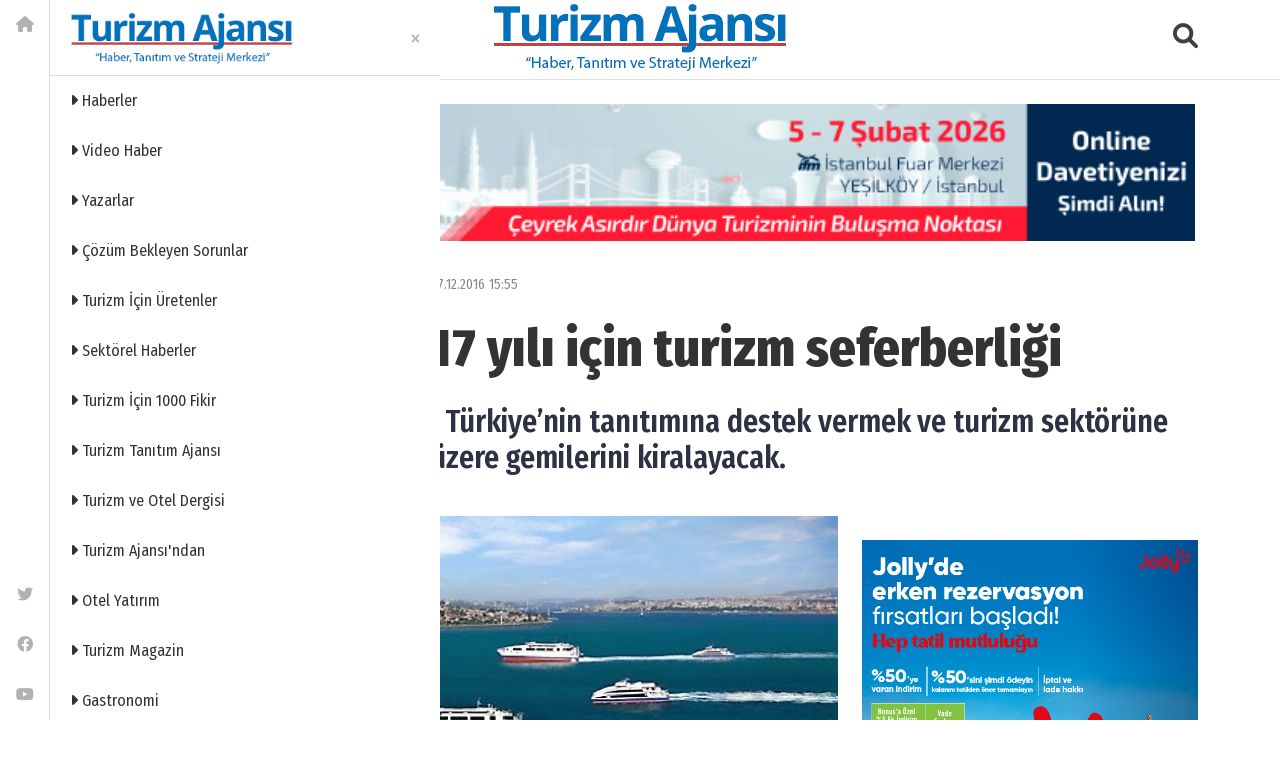

--- FILE ---
content_type: text/html; charset=utf-8
request_url: https://www.turizmajansi.com/haber/ido-nun-2017-yili-icin-turizm-seferberligi-h11671
body_size: 49443
content:



<!DOCTYPE html>
<html lang="tr">
<head><meta http-equiv="content-type" content="text/html;charset=UTF-8" /><meta charset="utf-8" /><meta name="viewport" content="width=device-width, initial-scale=1.0" /><title>
	İDO’nun 2017 yılı için turizm seferberliği | Turizm Ajansı | Turizm Haberleri | Turizm Gazetesi
</title><meta name="description" content="İDO, 2017 yılında da T&#252;rkiye’nin tanıtımına destek vermek ve turizm sekt&#246;r&#252;ne katkıda bulunmak &#252;zere gemilerini kiralayacak." />
<meta name="keywords" content="İDO, İzmir Travel Turkey Fuarı" />
<meta property="og:site_name" content="Turizm Ajansı" />
<meta property="og:type" content="website" />
<meta property="og:title" content="İDO’nun 2017 yılı için turizm seferberliği | Turizm Ajansı | Turizm Haberleri | Turizm Gazetesi" />
<meta property="og:url" content="https://www.turizmajansi.com/haber/ido-nun-2017-yili-icin-turizm-seferberligi-h11671" />
<meta Property="og:image" content="https://www.turizmajansi.com/images/haber/ido-nun-2017-yili-icin-tu_6cbd.jpg"/>
<meta Property="og:secure_url" content="https://www.turizmajansi.com/images/haber/ido-nun-2017-yili-icin-tu_6cbd.jpg"/>
<meta property="og:image:type" content="image/jpeg"/>
<meta property="og:image:width" content="638" />
<meta property="og:image:height" content="360" />
<meta property="og:description" content="İDO, 2017 yılında da T&amp;#252;rkiye’nin tanıtımına destek vermek ve turizm sekt&amp;#246;r&amp;#252;ne katkıda bulunmak &amp;#252;zere gemilerini kiralayacak." />
<meta name="twitter:card" content="summary_large_image">
<meta name="twitter:site" content="@Turizmajansi">
<meta name="twitter:creator" content="@Turizmajansi">
<meta name="twitter:url" content="https://www.turizmajansi.com/haber/ido-nun-2017-yili-icin-turizm-seferberligi-h11671"/>
<meta name="twitter:title" content="İDO’nun 2017 yılı için turizm seferberliği | Turizm Ajansı | Turizm Haberleri | Turizm Gazetesi">
<meta name="twitter:description" content="İDO, 2017 yılında da T&amp;#252;rkiye’nin tanıtımına destek vermek ve turizm sekt&amp;#246;r&amp;#252;ne katkıda bulunmak &amp;#252;zere gemilerini kiralayacak."/>
<meta name="twitter:image" content="https://www.turizmajansi.com/images/haber/ido-nun-2017-yili-icin-tu_6cbd.jpg"/>
<link rel="image_src" href="https://www.turizmajansi.com/images/haber/ido-nun-2017-yili-icin-tu_6cbd.jpg" />
<link rel="canonical" href="https://www.turizmajansi.com/haber/ido-nun-2017-yili-icin-turizm-seferberligi-h11671" />
<meta name="robots" content="index,follow" />
<meta name="rating" content="all" />
<meta name="language" content="Turkish"/>
<meta name="owner" content="turizmajansi.com" />
<meta name="resource-type" content="document" />
<meta name="doc-type" content="white paper" />
<meta name="doc-class" content="living document" />
<meta name="doc-rights" content="public" />
<meta name="classification" content="Article" />
<meta name="audience" content="all" />
<meta name="robots" content="NOODP">
<meta name="copyright" content="2026 www.turizmajansi.com" />
<link rel="alternate" type="application/rss+xml" title="Turizm Ajansı Güncel Turizm Haberleri" href="https://www.turizmajansi.com/rss" />
<link rel="alternate" type="application/atom+xml" title="Turizm Ajansı Güncel Turizm Haberleri" href="https://www.turizmajansi.com/atom" />
<link rel="amphtml" href="https://www.turizmajansi.com/amp/ido-nun-2017-yili-icin-turizm-seferberligi-h11671" />

 

 

<link rel="icon" href="/favicon.ico?v=2"" type="image/x-icon"/>
<link rel="icon" type="image/png" sizes="512x512" href="/images/turizm_ajansi_icon.png" /><link rel="apple-touch-icon" sizes="57x57" href="/images/assets/apple-icon-57x57.png" /><link rel="apple-touch-icon" sizes="60x60" href="/images/assets/apple-icon-60x60.png" /><link rel="apple-touch-icon" sizes="72x72" href="/images/assets/apple-icon-72x72.png" /><link rel="apple-touch-icon" sizes="76x76" href="/images/assets/apple-icon-76x76.png" /><link rel="apple-touch-icon" sizes="114x114" href="/images/assets/apple-icon-114x114.png" /><link rel="apple-touch-icon" sizes="120x120" href="/images/assets/apple-icon-120x120.png" /><link rel="apple-touch-icon" sizes="144x144" href="/images/assets/apple-icon-144x144.png" /><link rel="apple-touch-icon" sizes="152x152" href="/images/assets/apple-icon-152x152.png" /><link rel="apple-touch-icon" sizes="180x180" href="/images/assets/apple-icon-180x180.png" /><link rel="icon" type="image/png" sizes="192x192" href="/images/assets/android-icon-192x192.png" /><link rel="icon" type="image/png" sizes="32x32" href="/images/assets/favicon-32x32.png" /><link rel="icon" type="image/png" sizes="96x96" href="/images/assets/favicon-96x96.png" /><link rel="icon" type="image/png" sizes="16x16" href="/images/assets/favicon-16x16.png" /><link rel="manifest" href="/manifest.json" crossorigin="use-credentials" /><meta name="msapplication-TileColor" content="#ffffff" /><meta name="msapplication-TileImage" content="/images/assets/ms-icon-144x144.png" /><meta name="theme-color" content="#ffffff" />


<!-- DNS Prefetch -->
<link rel="dns-prefetch" href="//cdn.jsdelivr.net" /><link rel="dns-prefetch" href="//ajax.googleapis.com" /><link rel="dns-prefetch" href="//cdnjs.cloudflare.com" />

<!-- Preconnect -->
<link rel="preconnect" href="https://fonts.gstatic.com" crossorigin="crossorigin" /><link rel="preconnect" href="https://cdn.jsdelivr.net" />
 

 
<!-- CSP'yi güncelleyin -->





 

<script type="text/javascript">
    WebFontConfig = {
        google: {
            families: ['Fira+Sans+Condensed:400,400i,500,500i,600,600i,700,700i,800,800i,900,900i:latin-ext'],
            display: 'swap'
        },
        timeout: 2000
    };
		(function() {
			var wf = document.createElement('script');
			wf.src = ('https:' == document.location.protocol ? 'https' : 'http') +
			'://ajax.googleapis.com/ajax/libs/webfont/1.5.18/webfont.js';
			wf.type = 'text/javascript';
			wf.async = 'true';
			var s = document.getElementsByTagName('script')[0];
			s.parentNode.insertBefore(wf, s);
    })();


 

</script>


<!-- Bootstrap'ten sonra gelen CSS'ler -->
<link href="/css/fontawesome.min.css" rel="stylesheet" /><link href="/css/bootstrap.min.css" rel="stylesheet" /><link href="/css/mmenu.css" rel="stylesheet" /><link rel="stylesheet" href="https://cdn.jsdelivr.net/npm/swiper@8/swiper-bundle.min.css" /><link href="/css/toastr.min.css" rel="stylesheet" />

<!-- Özel stiller (en son) -->
<link rel="stylesheet" href="/css/main.css" /><link rel="stylesheet" href="/css/custom.css?v=001" />
 <style>
     .author header .reporter>span {
    font-size: 1.5rem;
}
 </style>


 

<link href="/yorum.css" rel="stylesheet" />

 <!-- Font Awesome -->
 <link href="https://cdnjs.cloudflare.com/ajax/libs/font-awesome/6.0.0/css/all.min.css" rel="stylesheet" />




    <!-- Google tag (gtag.js) -->
<script async src="https://www.googletagmanager.com/gtag/js?id=G-CRGTEDDNN4"></script>
<script>
    window.dataLayer = window.dataLayer || [];
    function gtag() { dataLayer.push(arguments); }
    gtag('js', new Date());

    gtag('config', 'G-CRGTEDDNN4');
</script>




</head>

<body class="">



        <div class="app-wrapper">
            <div id="page">
                    <form method="post" action="./ido-nun-2017-yili-icin-turizm-seferberligi-h11671?ur=ido-nun-2017-yili-icin-turizm-seferberligi&amp;id=11671" id="form2">
<div class="aspNetHidden">
<input type="hidden" name="__VIEWSTATE" id="__VIEWSTATE" value="a0gfk2bx/pacH1LKdd23wQ6doyNfdBFVjy4mR+JnI2VXYxkBgWANQqVmEQ3O5/HeE0xlx8or8HMsMNejkgaV8HFv5ecMeORKYIQnO/y6J7xdfg1M6aG5slNWMc2/34JUtnZPwsbQ144O31t5cVVo6OmsTLjXe4miwCZwCXgIo4uS3NdYOH3HubapzZ1dDhIyDtheWbm2g1R2Ozyb51PCpSLkNpKHhA94SgOkAaQfLS1XOG3YAHfuJsLWRGxbkBEAvIxiifhgaiYFTzZiYIMOaBbvVkdzAnv/NXWwJl8KE9I3t5FZZYvMBKbiTDENNuZObRH/mDSspYimfZ9RVforwrBSTcvbOp4gWfrC8gANq8LrOzoZeUpp/OlXophSKLC3vYlCKKw+cnANRZ/e5JfNwtnwFKNEjKMT69p0s0BjlKUe4Zs7xXlgn2VqCTqX/QzKsqGDpxPHyiliZc9nlm25CgdnKAkXk+0y/j33KHHQdErJIJTvjNMedOCP6jCeLCpp9SP0XqxDPHKB/WSeXcIJSHcVFo9mxLPsXEhLNCIc8rCqAKL1ggD7ip+te4kFM8QQ80kFSZVSMkK5NARDpVI+yftSfEqWywQoIha7lkWu0MVIEqGKAL6U/HIbYPIcrAAjB/FgdpYZzTG5EGCEwmQz1QXQ0J3CzqdMn2+hRhUNMTo3L5I9cNGrblTgpu5P5pAORZmjalvWpRG24kGohdk8YaEqJu6hkFLEbkraTRnCXGjhX7xEpbP3PD8s3R0ybZTVOzdx/Hkf5rEM0wcszws4s/[base64]/AcIaLVXatMj+Zla8bCm6Sor+AKfb0TediE79E/OF15HhUPMv/sM0ADAJd+GalMzGTCSDsdqyxyqfzY3gJDHwiH+HTKkzktsYqfAejb3kWeKzE2gENcPumHeQHr7hfUexSEbqJvpLnXHcS/ajPrCL85ZDXutL+4zwiGQYepm6ipjVStA66x+z0sUd/VhBPkbl4G1LG3HRLph4+ccAR28g92vU7nQJw4O3RdT2nzwpCczKN0Rg7H96D0sIyh6RM/IrghGJStqZmIsPrnrYXOEL13cMvTZxJ2k9IqpHZ+NEX8z47FNIBx8XGc2D7JDxEj6EME0nqKK1I+jiP2q8lnyG9zYodM8zYrE6xg3INZrmR7L/Igq71JCdKeLK0UiiUo7fs26Ky4VbFTNDTML3175CuYINXE0PMmKV8A0q4NkH0PiLLfBCEYkxgVUlisAKBCJhKYm6s0wioBqtrq44002lKjQKnb//uZTs4L6yMQd0KJ991x1lMMWRYmQeBzJvfQ+zsX76aE7j+3gvaxYNwJt/XurJ3J9vl1PPFClszLxXnKArNmsY8d8y4SJmDaqrXddaZXJPNskw3NvH/HQNCqg0vFA0eNWUv72J2ZeiKWH0kBksq0h0Xra83JX+Bnx0GHWuJUqUWWqtz18fkWEpLHM5qTo9z8X8y9yBeiqndI8Yn7k/FNXn9YwoCzWwxsRgSzMXoHGCSohI2W3705ercJ0v9oQIDfZF9kPAy3mBSQoLzIZWCUO8fghmq3ggWXsjapYOohioISXzCSQhisdVkw02RPm8kOKh6WML3hBl5lS7K2XeltmEDMW6gSOkLgQiOfg0zG/LdHbo6RPVF6RlhU5Th0iE2A3QB08pASQbhloMqwDdyvy67YZ1ejOPTw0SfIzjGLdcb+nebI+1Sw7YiROhZ62rlHRF/z2lLPDShnxvHspDQzpkl23L/KUcGF7gkwGBdXzLaLrlbUdTPLW6ztlbs4peaBsPTii22KMESUHFo1kHPg8xhMM7jAotV6BPvIf/[base64]/TQhiqHfTnuLrJGv/IRG8rnvd4EuLPtCj1jSeS1fnDGL+B/cg7ruYmcjk8Qo3Rq5jWhB4kdHuo+XEI+TxTjP+aE3iBdb6hJ8nmSjjEWqlgrnV2AH6rNe5DvBwTLm2G8dTumuiRgCwqAn5u9/8ijvgbK7yn2pszpVUF24lCjvW70fBPBZ6KT3ZXi6HdbWOj2n8SX0MZxj7GUTj6wwlvoBltCnxyeug2Oy82K/TIARTKQjT9yLSnSd3E1CmXQv/6z+ipnbJ9HxKYS4Zy/ABk2fuLUwJ2HdNW5tE4WbrRP7dZ1oDnVD1yngvX6/ooCrcZpYroPOQWZ+am/GQUbVUULw9snPBDj1K66hu+9T6bRahEGrxylTxX2Lf2pGjiySoITj7Q4Noq4KGDRwZDrahot98duAGXy5W7oz9QGsoQ4f2QNWdBcYY1PXzOlLVYQR+egMhMLRKMyGWU+2vs/L3aOc8i3FvvTi2JteEChwU3zaj1lr9rQpwmihaDA9HsFP/uroxIyYmSo61BLnLoXtvIjOpfuHy5B5K6+b4kT2tiF4sSB45x5Cjv7k8FD/xLe8xyuKhrZCvEO2oUD2Ohf7nxacek2DD05haq4rTU+OHv2TrI9ka8CeFW3DorWXLdI3fukZckk0acIL4EzE2M4HvX+6RlAjowYxgKLun+wcey5m4r4cNJm/ypQA+C418cPnaExD6YeuuVSjuJM7K7D7OqNSn3fxuxxZev1NYxLVlfmWoTUXCLffZnPntY6LvVoFuhh9tSBAP0aCth+WvrfLZNpGXd+weMQxRVeLqMf/1+I2jy7r67OhS3Dg5fUuZXCG0ulu3KmWF1L/80LBk786Gu4quA9AlhVlaR85RLyJbRZoyOBBaryJd9TeNS9uL+Ohynm9YmBbkimSkBmKnMt1ks/5yZOlT441iucRnr2PrcJSk3XoWGvxpd1Xr/azihjWpRwq3S6HLaCOdG1uvjk4zt/Qjb4gcZevLYtaB43CvnbZsHzFXQOM2yppL1mg1//c+mjXXF04dirFKHKWzK5LobWoMEx8RzEpnBqtmDyKJcJSi9AOBVlx0Xf2VuaFjsNgiJ0uPS23BYaoRqsaLdXqq2EoXKioROPlYczjrewT1Qmm4KaK6ynP7oYYMc/3EO1/mFAXFf+QAUckbcfCMLv9d4s0fVyb8dpyYluxCg6847OU2IhQ1lQ2hYI1Hk4eHXFmDfDBMfRlGI4UMGRt5HROodSMal0Na1e6M55RFmsQqE8DSBA+i0+jv8OFzM8/94jfmidOakyiLAguTiI/PrUOOl+STEAr3+vhBMGbPjX5n+OKARVkPEiNf/M8qseKcWBzDXzjBv7C7699IcKXNRrboDUU+XheXsFlC3BJT5Wo+4TX1Ra3EZR310AGrGR0zI2lc9yCEjeqe3AJFhXDNCZ+73KQ/x3dFe7/8HeqzLYSJndfchU37b8pQGdiNnAltKWZfb+oDhE8nQhmbnFRMag/TZ+U9qVWHzrptDX2WRm1nT8DIUV8hzMyUOyZ75yCygoWOXTkKs5YRJLEmVeXv3032czKtD37B662JClaaJigKFBMqAt3dFDZHwhH39Un1rIV6CG8F4VSHwJoXJe/osz6yWsNdK8XhMB8S4pATTt3Du0NrMYWAfQ1UhQw2MIPKbcd2fvN27//JTPy8lyGfd7yTF/NyYWeVnSJ8UJJr81fGh1FYOqFN85bAWt9uz3ykZUv3wJVFul1BtF6ua8SgHSY00Ice25Ss0MgdL8c9VsHYsqURUDbJBTVcMBNsZ58e6V2gmSl/ZU0mm5pbS+ki7peI64iJKUXgMp/rQcid6WYxvqbVYU1eyEKAKAUCkRIhdrbbzjTiq58tBaqsDO3w90/zuSKg+fP0Sib4m5RA2mAlZucFtmL0lRo1d3RhuD1uXIDz0XY1cXiw1rVeKO0ui4CZMOG7ehvh5g1BlFINWwkUtrBptp/XdjYtH6kVW5v8VM7p0BRwcTOVTSlGHfMZ2J167HRTpSBJWLvowVsb9+blNzPuXnTDyLsA08ns25Zb0xw9vR2oFy9eWun/g4Xk2Oo9S5nFx747ZzmvHWKozVzhSSC4V/cAEZ0HjFZlhRq4f6SY9nSHbZxxGLVIApbO2Iv6PS0Ee9zuNxXns6fn/pIn6BwAdCOkKeenAQ8i69rzGY0YFLXechm4KjUdrdCB8hzu1RopCUheWBrRKIOn8RdraxSKXDWFidDZvkWQq+IDWDFeQadhqz9oiTjKYfJmaiHNtkjWUFIAH92QFvDd0cJODK7Xvq5MeywnljqvVb8PXsT2mbzLU5taKTv3uHy/lQR3qhx5kis+RT23YVDvQjnUCYuK2xqJaTTidocs9y2lpM7qfCM8cgdbRU7VBs65lswsuvupYEFgBn0Mhea0+IqzL2Qgf8187I7alyIfLejywo3H5FIz5OgVgUJHWUKY7WD/Vguam6jDCW5vXegL+PSyfRR88ks+OPs5/zt4sQAAq+M4dG6pOroIQ5jFty+AHhtWF+eRFG+eq63q/[base64]/LJoRXKz4zIw3p6nc8SU0ugpyPjjKQTpBS3iPG4QmSTTw/2/W0JraFo86Wg4bsfdLdxImt4kgudZMEz+JQjCeDZDhCCDCItDjMIkVDJeRDhbswDG7h+n+VjIxJxgVRUSCyJ4a2lyAJpPkKQJnBzmKx2jyilFRHQbIsTukJR9/OPT6VVabNToCJuI683fgkJM/x9unRqla+4hsiE/vt0I/605rtDeISNZJLFRRRpeQ+YE68Kq2KUzaku8UsR41X8NGMoAZNZlRAOly5qa1qnUZFSGm9BEPQchXj+UyliDkD6+/KAou2OFhdWBH5OPbL5Zf+QnbsCCBTS0ifEcjmr7EJZcAMSIYKKqqR3rayoJT2BsKbLtsxLKy6pUeTmtTAMtiWJ+6ms2kd9LXHHlVl2JiGi7yQ2oQIKIPUbWX1ot26rNKPQEyNXC3fvnErRY3WquRk2gK1y6+Ewd0GN5Q2QGCbkCkJE2r6UUp7hN/[base64]/tlHVboJQDM8KYJ32vk7zZwSGQAxCrpe9wmVHuZxc/PcWiPp9Oie9D/5/[base64]/JwNCEJ8IL6wJG7raXyhEdGeAmybtPs+Mux39/ZUttYN5ExyLtvwUtX4KC8pVt4eGKvtuRi4YELI6Cb0lipLC9VXx8PnZQG5V4fj+DyG4CggcJe1qahJ+hQoylpE7DBq22e4619mAR0sq0SOyOOHAmgAUUT4B98jeX9OYcpRPTzNLCVlZALZXpdtaOcQorVgWEJkNc5pk+FiuWfSSomoV3exiTKWSa2cZv8C0x+/[base64]/y7xHAb+L/X8rBwTEUMwvIqGFFzjOC4xNG1Y7eSrasI4kVxatS2rwmSodwNa8g7e0gHSGffi37nzm/y8KyiaR61VG0DX/26RgjcNdEgCoye0IB2jH4B2Jqis0YT3T9pOokb/jEYUtdxfzenw3rfwzIc900+Z9jFf2s52uJ6wHM5IiNaR8STQZ3Un1PBfGprKvEDFSB7DYoI8mMRNeyt6NrHVntQhoxDv5HkfK+WmcaVmeJ1ANluPU3ql1X8zMvop9x4uCbpvRYVUAD9BMjIicunpJgvw/TydXWeg60JovLny2cVq8JeUfmqK7OKIPAevDnnDPAkaOtQsnGRG15AmZRObFVKafpv7fpwpr9FKgAPIhs+M6y/X2Ei4CjzEZDS7PwbrS+/mNqSwE3n0P/Oh9J0dmDTLfMjLPyh37MDjP8s2TOu1qS5scmzTbrpOZWUVb0QaLVlybg7htYeq65sRfwHW6blBwQDUwHOn/[base64]/4fd+sLTLopRoG3OLgYnwvBNdyV3vrQHPiOznVAI8jXJFJO7+AeGUVMJr/wTCehTeNuAtPvJC/1W9Z7tDnWgke/qHp9IbkhJ9vaA2iFNKI8S+fAenwCAROv+altK353Z/GLWR0iKtnfBC6u4qzLMH2Afyuw3nIdi0tJcC552ddBKa1WL8Uu7tIgBrRY5cBqvIl/l2ugsS/TH3/RYqAbMEWTZCw72LhASlVKNL1XH+ed1I9zC/dvqHx9ioR+BkHthGs495SGtLgdWguMe06MHWNhHq6i01YMekH+5xObL4aQZHtT//8VmO19CADuMn4nnWASpQkTP5Hblt1t5o5wkv4Xeej1WOyVCbyyuE74B+dXKIFu33xXovkAIwFi3XF9XKh1yGufGam+naWdkWQhnDFsuBgfpTjk5drc4SUmZIC4QuBdcrlzMXlHtiLTv7n6k06C8W6JMye0c/JdXt9rhllojTbYhW9eO0oKH1tHg+JfmA3BtDnkkTMXWKS//aNHbP/ckJajauLg2IRqebfwal9PNGtFLG+obimgbxPdbd5q+pgX3YlvznrhIstwL6SVhhVXExIGyjpOyVBEXPi2VWjhUE8X49GWTpo1SKfuddhs4XCF/WX126HpIE/lFQOuG5hJgpuCZagoeyVRGSWx7zgr0QyKPw93zaU5N9K74vPyCLjw1h5atat//hKcko7tZX9trJ69g8edhzAVcFBUwNgNtpd2DXMhBxKPKoPdfs75sLRRcS7bx4pvkPbLndVo5bLENA5We+WFEXbRCFs2QZdNi/XXKlC0sf3Vptu0M/Rs4wBQDbA+Zulb4kDudFxgBjmNh6X+fd3Yq8ZB9Km3FQi2KyTGNw3IUxXd1K5cDhkCyCxY2I6dR2ZRhOyI5CvL4CiKcoUgAE/jybAyiJsWyCchRKwSuinaXYRRyqYMIhn3K1m4pNuK4uJkjJky+49wrr4qtp3JYEngQ8ac6nqhRJ8nWpLMlnxIEu0AiPOEX53lwQngTn/Q/C3ydiXKYVjZII+t5cdt7N0irxSg1eSxLUDHAqrRLpzFZADML/CfEqhMNp3YpuUlDi0fZ0BByQPSUeSfrFXTQiH7zDegI7wDRlcPXDEKU7NKM6c/f0rxL7tKqrk1K78+cASiR0hp6bjmYTC22eqgrmJC7GhUIp2XEx+druD5ictBelTZQND17coqsjoOZ4CazwLwvr5586HLAjQj8dv1AZCKybNK0u8vchipvuOV/NHyFrWgsmhXR/pTQD6bYq6uhCvXvuGFG4J+phK61rZAfs9vnpfU648NXnRQYK+Ny0SZa7TVMll6f2Rcrl7AJRRzfFkp+WeGOjaHRn6dIAgRKoUOkBuo3GewXPrPLe/L963dbEM7Rg9D0L3obuDpIXI+/Y3hPZ1kPHKPTss3GRnQgFcKBTKmfR6T0snAhD0BkycHr3LwP7BjmtuEHKaZQQeNwEt4NX/WDDx5EnnDMrFhku8KHSepRbalUfsRf3Qjn0AeeeipcpEYtnw0LYaaeA419JLe8hXpkfq7s0s9PW1lwM8k0KJhAfJkFnqepVm06NwQL1Pin3WBol+TPxEIvRf5/pX+iCwsLV4UVD0afUna4uJj/nCeVKc6jG3pGbCX39EUb0RxZofnfkMIdEKlNyhqBvyKSmKCQfpTzxNt6slheEH+5pdiUZ7ihZx5Dh0pF7LEjrIx25fV/30vqFrMDz4FMoJwtDdeYLUIFWmnX0ald0TJnaTD/2eq1v30GU75xNjiDQU42whxbzJSvuLi2vN+e0HlIbwMo4YQz4hDD6UEbqLXv3wLIDZqoZeJ0MKx7mYAHOXfF15NeC1zXufkN/41ndzKNtiOGikwz6fLwWvZTDG8NfdCM7QzUTq+fn8u9L+YZICh7sBTwhulY4WCJNfDFnaFploWJzBnVcmKvgtuz7jwqryn5PTpAUMnNiL/lbxhJcnB1E/+0QX9ej3QJWkBlv1aGBgfYA7ZKQUjYbxQUw9PgnI8DXONUsLEni50DCZEUpLUh4hU2iUQDnWeGmhcQPT1ZsP+gArm/NZK24jEdT6OWS3w42a2YPDmwTzQT1y9JYT4e1nGsx6j39c6M31WDn3DDEfEqoh/QV+2cc5VFuJAvfoxpYRybuEUKtfm76BFYzJMzTqh4U8YFqblgD1UYwCvBvwUkWcvfE9VELTchlZX2NV/l1I8Eif/Lnp3CxxojRqEytJqMpA0ktjBGdY2HBDyTxfAavn5QQegAC9cgWcKbwru7qPLakVzG4jqISYbaKhRhRmXQo3DxfZydVCOgBoMg6RabG32ItHc6vV3+bBeyUFYRpDhFsbEOvk/QX5VGsIY8G7TEK574irN2CV0YqbUi3ZyBhlUf4iodi3vtAtVpfOqaBR70Rt9q0My28TdTVwEvYLt2fXayC5g6KNq663n15de3bqoq+FfBjeqVlqBrixfPn78Pi3cYaLOBYTrLE7HMu1eJ2fpqXrhuC9aHmE5A5ZRUai9VW1wab/[base64]/0U+P7VL/0dAvb/P49S7W6wvUZacxurnmIIEHXvVswIrdQQycC1MGUd+g+noIhZSbqElh78D1N8cQRYiKGLJ0d2nfqKka7OyslWHdG645ThKsJpfs4Sd+ddezuad9ZMv/v4PgdADqNRAT74XxRVOBOXLb/qjiYrD/[base64]/[base64]/yUEOJ8A1FFJ96Vqivh8j1lSMr824Z/rQfYLCSPxhfxJjb2HNuHpoMD/3oMmNuo/[base64]/olfiGaBKYN0u6RaeAc89VGbn0r9xNUwChQ5IBIeAZz/aO6fOMVj9nQ4B4wdll095ojxEOaj67X3VXsg0cFxk/p/MI7uMkHfMbdODVzPe8oKjLBbcMbgpPsRHiZgwt60HDI5otCNSRzPSPlB2sdcqxGogdkxOgeToP4VobXWmPT8CLWpyCxp8o3sKDejAvrkeKMMuBa0amgi2u997uJ/c/[base64]/bfO03cxpbg8yMEyjp2F49+QIrtVlYPPiVK5JI2bTU12PL5V92DyOA6imxRpvfSWQvv2SjJ5qSgCAFG18ISRz75vxP4ceCyi3gQdgte9FAmgEHHiWSAfH8CqrT3zQNlBf6H9JNM5j31PPHFrBad0tnrHEJzRHB0AkrUsbkrrVDwFgh7Cu5Gw0nA5/b5TzVLOw7NFZBVd54VzO9RILm6Xn22DQLt+rQAs/evQgYQFL9GNdBNeM6Mo75oih2ssk1t+LIyYhaCDt7Uj3KDiFpHQW/00Ux3ozjy12vIym6jyUeP1756d0asAhIuMDgLiEt939dH8vprVWu1/V/aFI8mZM/Y8Lzb8C6GsW+cMnBFHIp0EGRor/78HXgMnV7OKkLRIpjDc+kbGBR+twAU/K24F73IKT8LH9l9eEIhHIwjSdNl094lPqDsu4AWqXUFWo3I5o6uJhB5/5Dd5hOxT6KeLWLZyn0bhotit4ITVsH5ngyF7H03x9Y1bkKSrO/CKn25h6tHWDiwQ9TRb3mM1NCYYFFq9EwcW7jrDlFC8P+xaa4mOeEVpCzxAZdja/nbbpItqSyOMh7ThlV8MEndZ0WnQcTYFagUj+LEOtDtx0PfStfVQ9m5FVNzwiZr5cjI+NC6bn1c8kLIuRXFRGOnzNCfhnZJmu9xjwhF75GrLvWOw2GWXSdP/hbWTuRDO/yy3NpEpSHxDtTEdU7+64IYft0W6mng8/JisPccZ5TO3ZXVm1HYfCcs5XWn35FWmBRct/jOaGp/rWFl3aFntPVNnGPfzIn0jFOtMaqmrSTCPPzikIs8MFN495DiaFu2F/seCDQXdEsOYxBjSNnrb5sIjpJ8BPb17ZwGBoa7LXmznRIyZo8kUiHnG+RIpzXtrUQ9LDtwb/gm4PHmkt8oe39d00+UZaieJylH47+2jdLBlTcjvP1kAlabuflO4PkpyCdjpacE2pcmU61adfx7gxi2ybnOyAZf5DEdvu8C+qzZcXvhDLCqx7wWbs+e25UC+Imoo54MVOtIry7OJXCVsg03eG0V5OOqo9FOx/16DaIDfH8KuI1lwEQxd9KU2S+o43lPDzNnhu/72z00+Om0fF17dkLKeBifYTX1LUDPqHCvBOMyY4QuQF8Abusn/BnWQeFUUfHaKMss6KOlhukVtcNNNLMB8rdc48Lrj1U2SE4yMwg5XCNVMqMDwSrVnfreaRP1lQbM+wfNbP4SQ5PbTwv7shRWEzbqC6jzIThECwN6YUh5xsyjWGMookko150KzF+EBbR5/KH9AEojJOUdkYPCMWtIlLHSeNV+0CQSnns5oir1Up/QZaeHz06iIblK/bUqpRDuyNtMQMKsW2KcK2cOatC4xxnsAHmbBXuc0La7r97oqTdiyfz5XqzKh0rXeFJTDruaERNltGRdQ5CR8X01/PfmTEqTv+EkHiwNyPm0kAdFm7qg69tvO911alZ/rHnx0zU63caLYc7HC9B+OyEQLLvwEH+ydH/oIXUnPky/aPd5X8/E5aNT2e7nYN/GT9An7IComIAo4B0M0h2z1vzmds4HqhB8PO7g+XTFakS9spv8VmUWw3xc3q1+L9MkJ239WCdL2eSuS7HWx7nyBJmJzPKuVnFtC18dHmQN6KwDHW+jnaqFnhXO9vPp0lGCPL7bIJiL9LuDHwE8DiRrVfthETVZJlWByG1mOihZjiE1jYf/K+leJARHuElD+sl3UYVG7VNvmRifXs73BneBoSlVCH6LBk1K30uJk47kWaNKhjnVHf9/ubvXHZCRP3TaiNld1OWPxaoVHhWEX4n2eGBPTUfT2UBPmL8NzHH7+Kp0mfOb+/95oIhidLKv3FyLcO/7D+Y+CkW2SxoEuExeMALAj7SAXbXHcWrjsgIw4r5D/jeeK34dHlMV97rxcgO55C1XK5A5NL+kky7z/2z+QGtUpMWT9sji3h+eDMffzsnsJvGprv4O9c3u2vrhQHoeYmA/DY3TbPLe7R5oAoUTgJNTOZLk7BgAxKl2PKuqlFv7U2yTRwxrHUgACKQ5ass4RibMZw8OVc9sc2ID8cmpoFQSAqwdEgkpxaeZX/rhxeISZI8gtm8FJ/7RhZYlWh79HvbhGMDu3HDH/hj0YaQ2wYA/xQOuUqFcncjCXG8xIMQ4hOU0fTn6EZKzmLCrOjGHXCJ15euhB5Uyk3cpeZ1K5HiGi628U0gk5gpss3EH944gj9FY0xhKKCwkr0BR1ObLiAXQiytDBOg1Ax3/E/ikh+/BiMQrVpWCnUn9Q/GT1IeKbX+i7c0R1Ze7f8iEPNcWgkFYrovllD5011ZJGjIihxh/4RZC0BK/p7P/[base64]/x73bhwofxyCmRundgn/CdgiCO+6lr28slkwyf4ik4CPgmYwcUQtKH0BeTNo2J7DddmSgTtUMz9ZqVxkSfiNXjYLat6vr45+lF0gbLFGCfbifU/[base64]/0a8y9DB7+7ECBUBrJLnjUi5LvaLN5eUAwXK1iqaKlp39iyG0sJMiBZhUtv8dO6HdZXKLGQGDyT/9BaNSFWCHdeCSTMDy1hjObmA7+HdQDvl8CuPYOQqjsotMyAR7cYy8hrMUm4kvTodT+9mt0H+bjGiAM2qGaTo+kFqTqGI6HzfOAVRlAGoy9VwKqqhdEZU5ZvnkU/EvC5LTwKtknWMZpNISlgsZpikzeTVVYYiL/G2C5hc/ZNryoEynKlmhpar77y7xAoNpfay+XXA2Js6xj93xgsdj6o52WBRtoV8REa1UorAxE2S7labv4nHyDmEq+7576UPpM8RzHblXaUMTr0NYc0mDdZoRmI44pwPRtMu/qG1qiMEk80eb/D/RQC/oD3S/UXGMi2GRz/5epSs7xLXCi8wCR4ITMkvPO8pefQdBodAeXAeo5eE4ADUdSnTU/AKR+xYGoACOwFaQKeaDa35ChzyY8A09hoXqqYqjrvB6DfvzcCHmf/Wv9/vQwNbc4l8UnrjvUI8MZzXT+OluvGZDVL1FEJE4blf2x8vAEhLRyDqPfiDJJ91JKWU35/pJsijKFmcnb1lGMTqHCbTKhnIdQZ1orDzGlRiYTK18UU4z/7N9E7rFcuUSMRrw7cM0HfW26s75u2O1NoPHI37J/34FnYIBNGvZDe5FAHirKiwSw/EE1sfshpdVxkU1WKsQb0otXnsfndLr+/vnE/9jGn1f/JJe0BL5m1i8nOA+bIa7q0f2KZt3UzbM2wqNAfFT3DjPdkE67HllS6L0ga8E9sHbAWs7aUb1q2C3wG221JgfkKOWPJXMVb4DsC/BqWY6+dE6WWG6eoBMz1mO4/4FWl1KzHae1pL7lkPzCDcOzo3tN1OWN0UkkmJznPaOUzjhiHyTwIs0mUWH3yS1arA9NshvPYklszNXpGSjtKXRtK1L/m7E3Drcy6/lfLEhS4TQrQC7vU8AJkDtPbzmcQ3cK1vM4Wx/typ92BqgjJ3D3469UoxiO0EeUALF4fyNeJuH+qfQerEVnBFfCHJosp1+peeDwirp1A6rcDWZDrq2hKh61HoC/dejXRNzpS+As0JUJTpkeA6x7/0cdelpqQs8WjqbKyxNxAFo4KNBzAKGI7N02532PaFPCsDG/kLLbvUgqUXBA5BFD9ADZtjmETALte4Iipr+Dtje8rRdMtUS0u/jzFDrdnJT7z+Ikf4DNjtFkJ9Jbbts9eR6jNPPKqwwlVSQXsRqUxjhAdCGZ1sDYvmH194DfJBx4w/XaACvxiO5yx2o3Twb0hk5jFT7KOaFWiw6pR17J5gtM+TkC5m3Wu3XcAbCVfC0RJPgzosXl6YVcSdxy5YCm9ABm1HqDw1lVhWyycwhcHvDjgCyGF/JnRbHn4TtKccfrGvJWbF+yIxdQOK7QWItvhnm5Mw2M2Vwo2k3IaRW0pvza4z3dgtZPCI8Ch7k0VVdtK1Dcf1g2tjj4cVdi6724rqtDsnJoP1AawLJrd4BjkAo70f3kys6R+5Xt16KXvelqzfeZXqWMv3YnKIBOI38NW/JYrnQW7HQeRe+yNHW8CbStIGWklF9LS+AeKcxNs5Yz63STCuNIi0GMNyDk9RBlZKKUZyBEyG1WD+bbf/uOf5eTTYXSbRUkCr9IWOHpRVYs75ABG6hGR1lDT4m1eAIofizoWir4besA1FNJa5uVhgORk+H6oa6YcbUnbyhGTL43bl52cCk5BuSL8lwYp5HKAwueUN/wjhzhTKLUJlN8/ghcqWkK8gwZ5Cb4J" />
</div>

<div class="aspNetHidden">

	<input type="hidden" name="__VIEWSTATEGENERATOR" id="__VIEWSTATEGENERATOR" value="E669A398" />
	<input type="hidden" name="__EVENTVALIDATION" id="__EVENTVALIDATION" value="40/BjOlJWA6NSN9EbhytaRwiBnlovPMeN8Lfp8di/eu0C2GtlrZ5y9OV3fRu3fCv9kzkYidqSqoK3BEqSL94pxilfryy/97xCsiUPyp3P+xxCWjfuCmVA1hX4nSadQgN3fpmBqFitySsbxR+kjaScKJmQqYXV+h7+Mry8NCFZKey9QmfO2b5RYr4lMje0Inv" />
</div>
                

      <!-- header -->
      <div id="header" class="app-header">
        <div class="container">
          <div class="row tepe1 align-items-center">
            <div class="col" style="display: flex;">
              <a href="#menu" class="hamburger"><i class="fas fa-bars"></i></a>
            </div>
            <div class="col align-items-center mx-auto">
            <a href="/" title="Turizm Ajansı"><img src="/img/logo2.png" class="tplogo" alt="Turizm Ajansı" /></a>
            </div>
            <div class="col text-end">
              <a href="#search" class="tpsearch">
              <i class="fas fa-search"></i>
            </a>
            </div>
          </div>

          <div class="row tepe2" style="display: none;">
                <div class="row">
                  <div class="col"><input type="text" id="searchInput" placeholder="Sitede ara..." class="form-control pksrch" /></div>
                  <div class="col-auto"><a id="searchBtn"  class="border-0" href="#"><i class="fas fa-search"></i></a></div>
                  <div class="col-auto"><a href="#" class="border-0 tpclose"><i class="fas fa-times"></i></a></div>
                </div>
        </div>
        
 

      </div>
      </div>
      <!-- header end--> 

<script>
  function doSearch() {
    var query = document.getElementById("searchInput").value.trim();
    if (query !== "") {
        //window.location.href = "/Search.aspx?ara=" + encodeURIComponent(query) + "&sayfa=1";
        window.location.href = "/arama_sonuclari.aspx?q=" + encodeURIComponent(query);
    }
  }

  document.getElementById("searchBtn").addEventListener("click", function (e) {
    e.preventDefault();
    doSearch();
  });

  document.getElementById("searchInput").addEventListener("keypress", function (e) {
    if (e.key === "Enter") {
      e.preventDefault();
      doSearch();
    }
  });
</script>


                

  
        <input type="hidden" name="ctl00$ContentPlaceHolder1$hfnID" id="hfnID" value="11671" />
    



    <!-- Modal -->
        <div class="modal fade" id="rulesModal" tabindex="-1" aria-labelledby="rulesModalLabel" aria-hidden="true">
            <div class="modal-dialog modal-dialog-scrollable modal-dialog-centered">
                <div class="modal-content">
                    <div class="modal-header">
                        <h5 class="modal-title" id="rulesModalLabel">Yorum Yazma Kuralları</h5>
                        <button type="button" class="btn-close" data-bs-dismiss="modal" aria-label="Close"></button>
                    </div>
                    <div class="modal-body">
                        <h6>Genel Kurallar</h6>
                        <ul>
                            <li>Yorumlarınız site yönetimi tarafından onaylandıktan sonra yayınlanacaktır.</li>
                            <li>Küfür, hakaret, argo ve müstehcen içerikli yorumlar yayınlanmayacaktır.</li>
                            <li>Kişilik haklarına saldırı içeren yorumlar yayınlanmayacaktır.</li>
                            <li>Siyasi içerikli yorumlar yayınlanmayacaktır.</li>
                            <li>Spam veya reklam içerikli yorumlar yayınlanmayacaktır.</li>
                        </ul>
                        <h6>Yorum Yazarken</h6>
                        <ul>
                            <li>Türkçe yazım kurallarına dikkat ediniz.</li>
                            <li>Büyük harf kullanımından kaçınınız.</li>
                            <li>Konu ile ilgili yorumlar yapınız.</li>
                            <li>Yapıcı ve saygılı bir dil kullanınız.</li>
                        </ul>
                    </div>
                    <div class="modal-footer">
                        <button type="button" class="btn btn-secondary" data-bs-dismiss="modal">Kapat</button>
                    </div>
                </div>
            </div>
        </div>





   <!-- relam top  -->
<div class="container my-4">
   <div id="ad-Container72890-1"> <script src="https://adsmanagement.atamedyagrubu.com/scripts/ad-728x90-1.js"></script> </div>
    </div>


    <div class="app-container" style="height: auto !important;">
        <div class="container" style="height: auto !important;">

            <!-- article -->
            <article class="news-detail" style="height: auto !important;">
                        <header>
                            <div class="d-md-flex align-items-center">
                            <a href='/sektorden' title='Sektörel Haberler' class='category'>Sektörel Haberler</a><time datetime='2016-12-07T15:55+03:00'>Eklenme Tarihi: 07.12.2016 15:55</time>
                            </div>
                            <h1>İDO’nun 2017 yılı için turizm seferberliği</h1>
                            <h2>İDO, 2017 yılında da Türkiye’nin tanıtımına destek vermek ve turizm sektörüne katkıda bulunmak üzere gemilerini kiralayacak.</h2>
                        </header>

            <div class="row">

                    <div class="col-lg">
                        <!--left col-->

                                <div class="post-width">
                                  
                                    

                                    <figure class='img'><picture><source srcset='/images/haber/ido-nun-2017-yili-icin-tu_6cbd.jpg' media='(max-width: 480px)'><source srcset='/images/haber/ido-nun-2017-yili-icin-tu_6cbd.jpg' media='(max-width: 980px)'><source srcset='/images/haber/ido-nun-2017-yili-icin-tu_6cbd.jpg' media='(max-width: 1510px)'><source srcset='/images/haber/ido-nun-2017-yili-icin-tu_6cbd.jpg'><img src='/images/haber/ido-nun-2017-yili-icin-tu_6cbd.jpg' alt='İDO’nun 2017 yılı i&#231;in turizm seferberliği' style="width:100%;height:auto"></picture></figure>

                                    <div class="mobile-sharing-container">
                                        <div class="sharing">
                                            <a href="#" onclick="paylas('facebook', event)" class="facebook" title="Facebook' da paylaş">
                                                <i class="fab fa-facebook-f" style="font-size: 18px; color: #fff"></i>
                                            </a>
                                            <a href="#" onclick="paylas('twitter', event)" class="twitter" data-toggle="tooltip" data-placement="right" title="Twitter' da paylaş">
                                                <svg xmlns="http://www.w3.org/2000/svg" style="font-size: 18px; color: #fff;" width="16" height="16" fill="currentColor" class="bi bi-twitter-x" viewBox="0 0 16 16">
                                                    <path d="M12.6.75h2.454l-5.36 6.142L16 15.25h-4.937l-3.867-5.07-4.425 5.07H.316l5.733-6.57L0 .75h5.063l3.495 4.633L12.601.75Zm-.86 13.028h1.36L4.323 2.145H2.865z" />
                                                </svg></a>
                                            <a href="#" onclick="paylas('linkedin', event)" class="linkedin" data-toggle="tooltip" data-placement="right" title="Linkedin de paylaş">
                                                <svg xmlns="http://www.w3.org/2000/svg" style="font-size: 18px; color: #fff;" width="16" height="16" fill="currentColor" class="bi bi-linkedin" viewBox="0 0 16 16">
                                                    <path d="M0 1.146C0 .513.526 0 1.175 0h13.65C15.474 0 16 .513 16 1.146v13.708c0 .633-.526 1.146-1.175 1.146H1.175C.526 16 0 15.487 0 14.854zm4.943 12.248V6.169H2.542v7.225zm-1.2-8.212c.837 0 1.358-.554 1.358-1.248-.015-.709-.52-1.248-1.342-1.248S2.4 3.226 2.4 3.934c0 .694.521 1.248 1.327 1.248zm4.908 8.212V9.359c0-.216.016-.432.08-.586.173-.431.568-.878 1.232-.878.869 0 1.216.662 1.216 1.634v3.865h2.401V9.25c0-2.22-1.184-3.252-2.764-3.252-1.274 0-1.845.7-2.165 1.193v.025h-.016l.016-.025V6.169h-2.4c.03.678 0 7.225 0 7.225z" />
                                                </svg>
                                            </a>
                                            <a href="#" onclick="paylas('whatsapp', event)" class="whatsapp" data-toggle="tooltip" data-placement="right" title="WHATSAPP' da paylaş">
                                                <i class="fab fa-whatsapp" style="font-size: 18px; color: #fff;"></i>
                                            </a>
                                            <a onclick="goToYorumYaz(); return false;" class="comment" data-toggle="tooltip" data-placement="right" title="Yorum yap">
                                                <i class="fas fa-comment" style="font-size: 18px; color: #fff; transform: scaleX(-1); cursor:pointer; "></i>
                                                <span class="badge red">0</span>
                                            </a>
                                        </div>
                                    </div>

                                            <!--reklam-->
                                            <div></div>


                                            <div class="content-text">

                                            <div class="articleside"><a class="articleaside_link areset" href="/haber/2025-sezonunda-kapi-vizeli-turlar-yogun-ilgi-goruyor-h70017" target="_blank"><img src="/images/haber/kapali-vize_30090.jpg" class="asimg" alt="2025 sezonunda kapı vizeli turlar yoğun ilgi görüyor" /><div class="articleside_title">2025 sezonunda kapı vizeli turlar yoğun ilgi görüyor</div></a></div><p>
	<strong></strong><span style="background-color: initial;"><strong>İDO</strong>, <strong>İzmir Travel Turkey Fuarı</strong>’nda turizm sektörü ve ziyaretçileriyle buluşuyor. <strong>İDO</strong>, 2017 yılında da Türkiye’nin tanıtımına destek vermek ve turizm sektörüne katkıda bulunmak üzere gemilerini kiralayacak.</span>
</p>
<p>
	  Geçtiğimiz yıl 31 ülkeden 1008 katılımcı firmaya ev sahipliği yapan ve 34.000 kişi tarafından ziyaret edilen <strong>“İzmir Turizm Fuar ve Kongresi</strong>”ne <strong>İDO</strong>, 8 - 11 Aralık 2016 tarihleri arasında katılıyor. 2017 yılında da Marmara Denizi’nde 100 mil sınır olmak koşuluyla<strong> İDO</strong>, turizm sektörüne destek vermek adına avantajlı fiyatlar ile gemilerini kiralayacak. Fuarda katılımcı firmalara<strong> İDO</strong> yöneticileri, konu ile ilgili bilgiler aktarıyor olacak.
</p>
<p>
	  Ayrıca fuarda İDO, sektör temsilcileri veya katılımcılarla bir araya gelerek İzmir çıkışlı İstanbul Anadolu ve Avrupa yakası varışlı iskele ve hatları olan Eskihisar - Topçular / Topçular - Ambarlı hatlarıyla ilgili bilgileri de paylaşıyor olacak.
</p>
<p>
	  Tüm iç mecralarında fuarın tanıtımına yoğun destek veren İDO, yılların tecrübesi ile geliştirilen yenilikçi bakış açısını aktarmak üzere standında misafirlerini 4 gün boyunca ağırlıyor olacak.
</p>
                                             
                                               
                                            <div id="articleside_mobile"></div>


                                             </div>

                                    <div class="tags">
                                        <a href="/etiket/ido" class="tag" title="İDO">İDO</a> <a href="/etiket/izmir-travel-turkey-fuari" class="tag" title="İzmir Travel Turkey Fuarı">İzmir Travel Turkey Fuarı</a>
                                    </div>



                                    



 
                                   


                                   




                        <!-- reklam haber footer -->
                        


                                    <div  style="height: 50px; display: block; width: 100px"></div>

                                   
                                    <!-- Yorum formu ve listeleme -->
                                    <div id="ContentPlaceHolder1_commentSection">
	

                                        <!-- Sayfanın başına ekleyin -->
                                        <div class="toast-container position-fixed top-0 end-0 p-3"></div>

                                        <!-- Yorum sistemi başlangıcı -->
                                        <div class="comments-container" id="yorumyaz">

                                            <!-- Mesaj Paneli -->
                                            

                                            <!-- Yorum Formu Alanı -->
                                            <div class="comment-form-wrapper" style="margin-bottom: 20px;">
                                                <!-- Yorum Yap Butonu (varsayılan olarak görünür) -->
                                                <button type="button" id="btnShowCommentForm" class="btn-show-comment">
                                                    <i class="far fa-comment"></i>Yorum yapmak için tıklayın
                                                </button>

                                                <!-- Yorum Formu (varsayılan olarak gizli) -->
                                                <div class="comment-form" id="commentForm" style="display: none;">
                                                    <h3>Yorum Yap</h3>
                                                    <div class="form-wrapper">
                                                        <div class="form-group">
                                                            <input name="ctl00$ContentPlaceHolder1$txtName" type="text" value="Ziyaretçi" id="ContentPlaceHolder1_txtName" class="form-control" placeholder="Adınız" />
                                                            

                                                        </div>
                                                        <div class="form-group">
                                                            <textarea name="ctl00$ContentPlaceHolder1$txtComment" rows="4" cols="20" maxlength="500" id="ContentPlaceHolder1_txtComment" class="form-control" placeholder="Yorumunuz" onkeyup="countChar(this)">
</textarea>
                                                            <div class="char-counter">
                                                                <span id="charCount">0</span>/500
                                                            </div>
                                                            
                                                        </div>

                                                        <!-- Form içindeki submit buton alanı -->
                                                        <div class="form-submit-area">
                                                            <div class="form-check">
                                                                <input name="ctl00$ContentPlaceHolder1$chkRules" type="checkbox" id="ContentPlaceHolder1_chkRules" class="form-check-input" />



                                                                <label class="form-check-label" for="chkRules">
                                                                    <a href="#" data-bs-toggle="modal" data-bs-target="#rulesModal">Yorum yazma kurallarını okudum ve kabul ediyorum.</a>
                                                                </label>
                                                            </div>

                                                            <button type="button" id="btnSubmit" class="submit-btn">
                                                                <i class="far fa-paper-plane"></i>Yorum Gönder
                                                            </button>

                                                        </div>

                                                    </div>
                                                </div>



                                            </div>


                                            <!-- Yorum Listesi Başlığı -->
                                            <div class="comments-header">
                                                <h3>Yorumlar (<span id="totalComments">0</span>)</h3>
                                            </div>

                                            <!-- Yorumların Listelendiği Alan -->
                                            <div class="comments-list" id="commentsList">
                                                <!-- Yorumlar AJAX ile yüklenecek -->
                                            </div>

                                            <!-- Daha Fazla Yorum Butonu -->
                                            <div id="loadMoreSection" class="load-more-section" style="display: none;">
                                                <hr class="comments-divider" />
                                                <button type="button" id="btnLoadMore" class="btn-load-more">
                                                    <i class="fas fa-sync-alt"></i>Daha fazla yorum yükle
                                                </button>
                                            </div>


                                            <!-- Yorum Template -->
                                            <script type="text/template" id="commentTemplate">
                                                <div class="comment-card" data-comment-id="{CommentID}">
                                                    <div class="comment-header">
                                                        <span class="commenter-name"><i class="fa-regular fa-circle-user"></i>
                                                            {UserName}</span>
                                                        <span class="comment-date"><i class="fa-regular fa-clock"></i>{CommentDate}</span>
                                                    </div>
                                                    <div class="comment-content">{CommentText}</div>
                                                    <div class="comment-actions">
                                                        <button type="button" class="btn-action btn-like" data-action="like" data-id="{CommentID}">
                                                            <i class="far fa-thumbs-up"></i>
                                                            <span class="like-count">{LikeCount}</span>
                                                        </button>
                                                        <button type="button" class="btn-action btn-dislike" data-action="dislike" data-id="{CommentID}">
                                                            <i class="far fa-thumbs-down"></i>
                                                            <span class="dislike-count">{DislikeCount}</span>
                                                        </button>
                                                        <button type="button" class="btn-action btn-reply" data-action="reply" data-id="{CommentID}">
                                                            <i class="far fa-comment"></i>
                                                            <span>Cevapla</span>
                                                        </button>
                                                    </div>

                                                    <!-- Güncellenmiş cevap formu -->
                                                    <div class="reply-form-container" id="replyForm_{CommentID}" style="display: none;">
                                                        <div class="form-group">
                                                            <input type="text" class="form-control reply-name"
                                                                id="txtReplyName_{CommentID}"
                                                                value="Ziyaretçi"
                                                                placeholder="Adınız" />
                                                        </div>
                                                        <div class="form-group">
                                                            <textarea class="form-control reply-text"
                                                                id="txtReplyText_{CommentID}"
                                                                placeholder="Cevabınızı yazın..."
                                                                maxlength="500"></textarea>
                                                            <div class="char-counter">
                                                                <span>500</span> karakter kaldı
                                                            </div>
                                                        </div>
                                                        <div class="reply-form-actions">
                                                            <button type="button" class="btn-submit-reply" data-id="{CommentID}">
                                                                <i class="far fa-paper-plane"></i>Cevapla
                                                            </button>
                                                        </div>
                                                    </div>


                                                    <div class="replies-section" id="repliesSection_{CommentID}"></div>
                                                    {RepliesCountHtml}
                                                </div>
                                            </script>


                                            <!-- Cevap Sayısı Template -->
                                            <script type="text/template" id="repliesCountTemplate">
                                                <div class="replies-count" id="repliesCount_{CommentID}">
                                                    <i class="fas fa-chevron-down"></i>
                                                    <span>Yanıtları göster ({RepliesCount})</span>
                                                </div>
                                            </script>



                                        </div>
                                        <!-- Yorum sistemi sonu -->


                                    
</div>
                                    <!-- END Yorum bileşeni -->







                    </div>
                    <!--end post -->


                </div>
            <!-- // end left col-->
                
              

                <div class="col-lg-auto">
                    <div class="w-300">

                        <!-- reklam sağ 1-->
                        <div id="ad-Container240400-1" class="my-4"><script src="https://adsmanagement.atamedyagrubu.com/scripts/ad-240x400-1.js"></script></div>



                        <div class="col-12 col-lg-auto">
                            <div class="aside">
                                <div>
                                    <div class="widget-title">
                                        <h5>ÇOK OKUNANLAR</h5>
                                    </div>

                                    
                       <div class="post post-medium post-big-md">
                           <a href='/haber/cinlileri-vize-kaldirildi-h71166' title='&#199;inlilere vize kaldırıldı'>
                               <figure>
                                   <img src='/images/haber/kapadokya-c-inli_29884.jpg' alt="">
                               </figure>
                               <span>Çinlilere vize kaldırıldı</span>
                           </a>
                       </div>
                   
                

         

               
                       <div class="post post-popular">
                           <a href='/haber/rize-artvin-havalimani-na-ucus-sayisi-artirilacak-h71167' title='Rize-Artvin Havalimanı&#39;na u&#231;uş sayısı artırılacak'>
                             <span><span id="ContentPlaceHolder1_rpt_turetenler_b2_lblIndex_0">1</span></span> 
                            <strong>Rize-Artvin Havalimanı'na uçuş sayısı artırılacak</strong>
                           </a>
                       </div>
                   
                       <div class="post post-popular">
                           <a href='/haber/2025-te-en-fazla-ziyaret-edilen-muze-ve-orenyerleri-hangileri-oldu-h71172' title='2025’te en fazla ziyaret edilen m&#252;ze ve &#246;renyerleri hangileri oldu?'>
                             <span><span id="ContentPlaceHolder1_rpt_turetenler_b2_lblIndex_1">2</span></span> 
                            <strong>2025’te en fazla ziyaret edilen müze ve örenyerleri hangileri oldu?</strong>
                           </a>
                       </div>
                   
                       <div class="post post-popular">
                           <a href='/haber/b3-h71168' title='Ajet İstanbul ve Ankara&#39;dan Tiran u&#231;uşlarına başlayacak'>
                             <span><span id="ContentPlaceHolder1_rpt_turetenler_b2_lblIndex_2">3</span></span> 
                            <strong>Ajet İstanbul ve Ankara'dan Tiran uçuşlarına başlayacak</strong>
                           </a>
                       </div>
                   
                       <div class="post post-popular">
                           <a href='/haber/cesme-deki-209-odali-otel-projesi-icin-ced-sureci-basladi-h71170' title='&#199;eşme’deki 209 odalı otel projesi i&#231;in &#199;ED s&#252;reci başladı'>
                             <span><span id="ContentPlaceHolder1_rpt_turetenler_b2_lblIndex_3">4</span></span> 
                            <strong>Çeşme’deki 209 odalı otel projesi için ÇED süreci başladı</strong>
                           </a>
                       </div>
                   
                       <div class="post post-popular">
                           <a href='/haber/nasa-nin-paylastigi-akyaka-bu-kez-bm-listesinin-zirvesinde-h71169' title='NASA’nın paylaştığı Akyaka, bu kez BM listesinin zirvesinde'>
                             <span><span id="ContentPlaceHolder1_rpt_turetenler_b2_lblIndex_4">5</span></span> 
                            <strong>NASA’nın paylaştığı Akyaka, bu kez BM listesinin zirvesinde</strong>
                           </a>
                       </div>
                   
                       <div class="post post-popular">
                           <a href='/haber/turgutreis-te-planlanan-4-yildizli-otel-projesine-ced-onayi-h71173' title='Turgutreis’te planlanan 4 yıldızlı otel projesine &#199;ED onayı'>
                             <span><span id="ContentPlaceHolder1_rpt_turetenler_b2_lblIndex_5">6</span></span> 
                            <strong>Turgutreis’te planlanan 4 yıldızlı otel projesine ÇED onayı</strong>
                           </a>
                       </div>
                   
                       <div class="post post-popular">
                           <a href='/haber/izmirli-turizmcilerden-alsancak-limani-kruvaziyer-ve-yolcu-tasimaciligina-ayrilsin-talebi-h71174' title='İzmirli turizmciler: Alsancak Limanı kruvaziyer ve yolcu taşımacılığına ayrılsın!'>
                             <span><span id="ContentPlaceHolder1_rpt_turetenler_b2_lblIndex_6">7</span></span> 
                            <strong>İzmirli turizmciler: Alsancak Limanı kruvaziyer ve yolcu taşımacılığına ayrılsın!</strong>
                           </a>
                       </div>
                   
                       <div class="post post-popular">
                           <a href='/haber/antalya-nin-2025-ziyaretci-sayilari-aciklandi-h71175' title='Antalya’nın 2025 ziyaret&#231;i sayıları a&#231;ıklandı'>
                             <span><span id="ContentPlaceHolder1_rpt_turetenler_b2_lblIndex_7">8</span></span> 
                            <strong>Antalya’nın 2025 ziyaretçi sayıları açıklandı</strong>
                           </a>
                       </div>
                   
                       <div class="post post-popular">
                           <a href='/haber/dev-kruvaziyer-amasra-da-firtinaya-yakalandi-rotayi-istanbul-a-cevirdi-h71176' title='Dev kruvaziyer Amasra’da fırtınaya yakalandı, rotayı İstanbul’a &#231;evirdi'>
                             <span><span id="ContentPlaceHolder1_rpt_turetenler_b2_lblIndex_8">9</span></span> 
                            <strong>Dev kruvaziyer Amasra’da fırtınaya yakalandı, rotayı İstanbul’a çevirdi</strong>
                           </a>
                       </div>
                   


                                </div>
                            </div>
                        </div>

                        <!--  reklam sağ 2 -->
                        <div id="ad-Container240400-2" class="my-4"><script src="https://adsmanagement.atamedyagrubu.com/scripts/ad-240x400-2.js"></script></div>

                    </div>
                </div>
         </div>

        <div class="sharing-container">
            <div class="sharing">
                <a href="#" onclick="paylas('facebook', event)" class="facebook" title="Facebook' da paylaş">
                    <i class="fab fa-facebook-f" style="font-size: 18px; color: #fff"></i>
                </a>
                <a href="#" onclick="paylas('twitter', event)" class="twitter" data-toggle="tooltip" data-placement="right" title="Twitter' da paylaş">
                    <svg xmlns="http://www.w3.org/2000/svg" style="font-size: 18px; color: #fff;" width="16" height="16" fill="currentColor" class="bi bi-twitter-x" viewBox="0 0 16 16">
                        <path d="M12.6.75h2.454l-5.36 6.142L16 15.25h-4.937l-3.867-5.07-4.425 5.07H.316l5.733-6.57L0 .75h5.063l3.495 4.633L12.601.75Zm-.86 13.028h1.36L4.323 2.145H2.865z" />
                    </svg></a>
                <a href="#" onclick="paylas('linkedin', event)" class="linkedin" data-toggle="tooltip" data-placement="right" title="Linkedin de paylaş">
                    <svg xmlns="http://www.w3.org/2000/svg" style="font-size: 18px; color: #fff;" width="16" height="16" fill="currentColor" class="bi bi-linkedin" viewBox="0 0 16 16">
                        <path d="M0 1.146C0 .513.526 0 1.175 0h13.65C15.474 0 16 .513 16 1.146v13.708c0 .633-.526 1.146-1.175 1.146H1.175C.526 16 0 15.487 0 14.854zm4.943 12.248V6.169H2.542v7.225zm-1.2-8.212c.837 0 1.358-.554 1.358-1.248-.015-.709-.52-1.248-1.342-1.248S2.4 3.226 2.4 3.934c0 .694.521 1.248 1.327 1.248zm4.908 8.212V9.359c0-.216.016-.432.08-.586.173-.431.568-.878 1.232-.878.869 0 1.216.662 1.216 1.634v3.865h2.401V9.25c0-2.22-1.184-3.252-2.764-3.252-1.274 0-1.845.7-2.165 1.193v.025h-.016l.016-.025V6.169h-2.4c.03.678 0 7.225 0 7.225z" />
                    </svg>
                </a>
                <a href="#" onclick="paylas('whatsapp', event)" class="whatsapp" data-toggle="tooltip" data-placement="right" title="WHATSAPP' da paylaş">
                    <i class="fab fa-whatsapp" style="font-size: 18px; color: #fff;"></i>
                </a>
                <a    onclick="goToYorumYaz(); return false;"  class="comment"   data-placement="right" title="Yorum yap">
                    <i class="fas fa-comment" style="font-size: 18px; color: #fff; transform: scaleX(-1); cursor:pointer"></i>
                    <span class="badge red">0</span>
                </a>
            </div>
        </div>

        </article>
<!-- end article -->
 </div>
<!-- end container -->
 


        <div class="widget-other-news">
            <div class="custom-container">
                <h5>YENİ HABERLER</h5>
                <div class="row">


                    
                            <div class="col-6 col-lg-3">
                                <div class="post post-medium">
                                    <a href='/haber/muberra-eresin-low-cost-ucuslar-artmadigi-surece-istanbul-otelleri-nefes-alamaz-h71178' title='M&#252;berra Eresin: Low-cost u&#231;uşlar artmadığı s&#252;rece İstanbul otelleri nefes alamaz!'>
                                        <figure>
                                            <img src='/images/haber/muberra-eresin_31435.jpg' alt='M&#252;berra Eresin: Low-cost u&#231;uşlar artmadığı s&#252;rece İstanbul otelleri nefes alamaz!' />
                                        </figure>
                                        <span>Müberra Eresin: Low-cost uçuşlar artmadığı sürece İstanbul otelleri nefes alamaz!</span>
                                    </a>
                                    <a href='/haberler' title='Haberler' class="category">Haberler</a>
                                    <time datetime='2026-01-02T15:15+03:00'>15 saat önce</time>
                                </div>
                            </div>
                        
                            <div class="col-6 col-lg-3">
                                <div class="post post-medium">
                                    <a href='/haber/izmirli-turizmcilerden-alsancak-limani-kruvaziyer-ve-yolcu-tasimaciligina-ayrilsin-talebi-h71174' title='İzmirli turizmciler: Alsancak Limanı kruvaziyer ve yolcu taşımacılığına ayrılsın!'>
                                        <figure>
                                            <img src='/images/haber/alsancak-limani-haber_31431.jpg' alt='İzmirli turizmciler: Alsancak Limanı kruvaziyer ve yolcu taşımacılığına ayrılsın!' />
                                        </figure>
                                        <span>İzmirli turizmciler: Alsancak Limanı kruvaziyer ve yolcu taşımacılığına ayrılsın!</span>
                                    </a>
                                    <a href='/haberler' title='Haberler' class="category">Haberler</a>
                                    <time datetime='2026-01-02T12:13+03:00'>18 saat önce</time>
                                </div>
                            </div>
                        
                            <div class="col-6 col-lg-3">
                                <div class="post post-medium">
                                    <a href='/haber/cesme-deki-209-odali-otel-projesi-icin-ced-sureci-basladi-h71170' title='&#199;eşme’deki 209 odalı otel projesi i&#231;in &#199;ED s&#252;reci başladı'>
                                        <figure>
                                            <img src='/images/haber/tu-rkerler-ins-aat-c-ed-haber_31427.jpg' alt='&#199;eşme’deki 209 odalı otel projesi i&#231;in &#199;ED s&#252;reci başladı' />
                                        </figure>
                                        <span>Çeşme’deki 209 odalı otel projesi için ÇED süreci başladı</span>
                                    </a>
                                    <a href='/otel-yatirim' title='Otel Yatırım' class="category">Otel Yatırım</a>
                                    <time datetime='2026-01-02T09:56+03:00'>21 saat önce</time>
                                </div>
                            </div>
                        
                            <div class="col-6 col-lg-3">
                                <div class="post post-medium">
                                    <a href='/haber/antalya-nin-2025-ziyaretci-sayilari-aciklandi-h71175' title='Antalya’nın 2025 ziyaret&#231;i sayıları a&#231;ıklandı'>
                                        <figure>
                                            <img src='/images/haber/antalya-ziyaretc-i-haber_31432.jpg' alt='Antalya’nın 2025 ziyaret&#231;i sayıları a&#231;ıklandı' />
                                        </figure>
                                        <span>Antalya’nın 2025 ziyaretçi sayıları açıklandı</span>
                                    </a>
                                    <a href='/haberler' title='Haberler' class="category">Haberler</a>
                                    <time datetime='2026-01-02T14:01+03:00'>17 saat önce</time>
                                </div>
                            </div>
                        
                            <div class="col-6 col-lg-3">
                                <div class="post post-medium">
                                    <a href='/haber/turgutreis-te-planlanan-4-yildizli-otel-projesine-ced-onayi-h71173' title='Turgutreis’te planlanan 4 yıldızlı otel projesine &#199;ED onayı'>
                                        <figure>
                                            <img src='/images/haber/turgutreis-otel-c-ed-onay_31430.jpg' alt='Turgutreis’te planlanan 4 yıldızlı otel projesine &#199;ED onayı' />
                                        </figure>
                                        <span>Turgutreis’te planlanan 4 yıldızlı otel projesine ÇED onayı</span>
                                    </a>
                                    <a href='/otel-yatirim' title='Otel Yatırım' class="category">Otel Yatırım</a>
                                    <time datetime='2026-01-02T10:47+03:00'>20 saat önce</time>
                                </div>
                            </div>
                        
                            <div class="col-6 col-lg-3">
                                <div class="post post-medium">
                                    <a href='/haber/2025-te-en-fazla-ziyaret-edilen-muze-ve-orenyerleri-hangileri-oldu-h71172' title='2025’te en fazla ziyaret edilen m&#252;ze ve &#246;renyerleri hangileri oldu?'>
                                        <figure>
                                            <img src='/images/haber/mu-ze-ziyaretc-i-haber_31429.jpg' alt='2025’te en fazla ziyaret edilen m&#252;ze ve &#246;renyerleri hangileri oldu?' />
                                        </figure>
                                        <span>2025’te en fazla ziyaret edilen müze ve örenyerleri hangileri oldu?</span>
                                    </a>
                                    <a href='/haberler' title='Haberler' class="category">Haberler</a>
                                    <time datetime='2026-01-02T10:21+03:00'>20 saat önce</time>
                                </div>
                            </div>
                        
                            <div class="col-6 col-lg-3">
                                <div class="post post-medium">
                                    <a href='/haber/dev-kruvaziyer-amasra-da-firtinaya-yakalandi-rotayi-istanbul-a-cevirdi-h71176' title='Dev kruvaziyer Amasra’da fırtınaya yakalandı, rotayı İstanbul’a &#231;evirdi'>
                                        <figure>
                                            <img src='/images/haber/astoria-grande_31433.jpg' alt='Dev kruvaziyer Amasra’da fırtınaya yakalandı, rotayı İstanbul’a &#231;evirdi' />
                                        </figure>
                                        <span>Dev kruvaziyer Amasra’da fırtınaya yakalandı, rotayı İstanbul’a çevirdi</span>
                                    </a>
                                    <a href='/haberler' title='Haberler' class="category">Haberler</a>
                                    <time datetime='2026-01-02T14:12+03:00'>16 saat önce</time>
                                </div>
                            </div>
                        
                            <div class="col-6 col-lg-3">
                                <div class="post post-medium">
                                    <a href='/haber/kadin-kooperatifinden-bursa-ya-ab-destekli-turizm-yatirimi-h71177' title='Kadın kooperatifinden Bursa’ya AB destekli turizm yatırımı'>
                                        <figure>
                                            <img src='/images/haber/kadin-kooperatifi-haber_31434.jpg' alt='Kadın kooperatifinden Bursa’ya AB destekli turizm yatırımı' />
                                        </figure>
                                        <span>Kadın kooperatifinden Bursa’ya AB destekli turizm yatırımı</span>
                                    </a>
                                    <a href='/haberler' title='Haberler' class="category">Haberler</a>
                                    <time datetime='2026-01-02T14:32+03:00'>16 saat önce</time>
                                </div>
                            </div>
                        

           



                    <!-- reklam footer -->
                    <div id="ad-Container72890-3" class="my-4"> <script src="https://adsmanagement.atamedyagrubu.com/scripts/ad-728x90-3.js"></script> </div>


                </div>
                <!--row end -->

            </div>
            <!--container end -->

        </div>
           <!--widget end -->

    </div>
    <!-- app-container end  -->

    <script>
        function paylas(platform, event) {
            event.preventDefault(); 

            var url = encodeURIComponent(window.location.href);
            var title = encodeURIComponent(document.title);
            var shareUrl = '';

            switch (platform) {
                case 'facebook':
                    shareUrl = 'https://www.facebook.com/sharer/sharer.php?u=' + url;
                    break;
                case 'twitter':
                    shareUrl = 'https://twitter.com/intent/tweet?url=' + url + '&text=' + title;
                    break;
                case 'whatsapp':
                    shareUrl = 'https://api.whatsapp.com/send?text=' + title + '%20' + url;
                    break;
                case 'linkedin':
                    shareUrl = 'https://www.linkedin.com/shareArticle?mini=true&url=' + url + '&title=' + title;
                    break;
            }

            window.open(shareUrl, '_blank', 'width=600,height=500');
        }

    </script>
     


                


<footer class="app-footer">
    <div class="footer-logo">
        <a href="/" title="TurizmAjansi">
            <img src="img/logo2.png" alt=""/>
        </a>
    </div>
    <div class="footer-content">
        <div class="container">
            <nav>
                                <a href="/hakkimizda" target="_blank" title="Hakkımızda">HAKKIMIZDA</a>
                         
                                <a href="/kunye" target="_blank" title="Künye">KÜNYE</a>
                                <a href="/iletisim" target="_blank" title="İletişim">İLETİŞİM</a>
                            </nav>
            <div class="footer-social-pages">
                <span class="title">SOSYAL MEDYADA TURİZM AJANSI</span>
                <div>
                    <a href="https://www.facebook.com/TurizmAjansi/" target="_blank" title="TurizmAjansi Facebook">
                        <svg xmlns="http://www.w3.org/2000/svg" width="24" height="24" viewBox="0 0 32 32">
                            <path d="M19 6h5v-6h-5c-3.86 0-7 3.14-7 7v3h-4v6h4v16h6v-16h5l1-6h-6v-3c0-0.542 0.458-1 1-1z"></path>
                        </svg>
                        FACEBOOK
                    </a>
                    <a href="https://x.com/TurizmAjansi" target="_blank" title="TurizmAjansi Twitter">
                        <svg xmlns="http://www.w3.org/2000/svg" width="24" height="24" viewBox="0 0 32 32">
                            <path d="M32 7.075c-1.175 0.525-2.444 0.875-3.769 1.031 1.356-0.813 2.394-2.1 2.887-3.631-1.269 0.75-2.675 1.3-4.169 1.594-1.2-1.275-2.906-2.069-4.794-2.069-3.625 0-6.563 2.938-6.563 6.563 0 0.512 0.056 1.012 0.169 1.494-5.456-0.275-10.294-2.888-13.531-6.862-0.563 0.969-0.887 2.1-0.887 3.3 0 2.275 1.156 4.287 2.919 5.463-1.075-0.031-2.087-0.331-2.975-0.819 0 0.025 0 0.056 0 0.081 0 3.181 2.263 5.838 5.269 6.437-0.55 0.15-1.131 0.231-1.731 0.231-0.425 0-0.831-0.044-1.237-0.119 0.838 2.606 3.263 4.506 6.131 4.563-2.25 1.762-5.075 2.813-8.156 2.813-0.531 0-1.050-0.031-1.569-0.094 2.913 1.869 6.362 2.95 10.069 2.95 12.075 0 18.681-10.006 18.681-18.681 0-0.287-0.006-0.569-0.019-0.85 1.281-0.919 2.394-2.075 3.275-3.394z"></path>
                        </svg>
                        TWİTTER
                    </a>
                    <a href="https://www.youtube.com/c/turizmajansi" target="_blank" title="TurizmAjansi YouTube">
                        <svg xmlns="http://www.w3.org/2000/svg" width="16" height="16" fill="currentColor" class="bi bi-youtube" viewBox="0 0 16 16">
                        <path d="M8.051 1.999h.089c.822.003 4.987.033 6.11.335a2.01 2.01 0 0 1 1.415 1.42c.101.38.172.883.22 1.402l.01.104.022.26.008.104c.065.914.073 1.77.074 1.957v.075c-.001.194-.01 1.108-.082 2.06l-.008.105-.009.104c-.05.572-.124 1.14-.235 1.558a2.01 2.01 0 0 1-1.415 1.42c-1.16.312-5.569.334-6.18.335h-.142c-.309 0-1.587-.006-2.927-.052l-.17-.006-.087-.004-.171-.007-.171-.007c-1.11-.049-2.167-.128-2.654-.26a2.01 2.01 0 0 1-1.415-1.419c-.111-.417-.185-.986-.235-1.558L.09 9.82l-.008-.104A31 31 0 0 1 0 7.68v-.123c.002-.215.01-.958.064-1.778l.007-.103.003-.052.008-.104.022-.26.01-.104c.048-.519.119-1.023.22-1.402a2.01 2.01 0 0 1 1.415-1.42c.487-.13 1.544-.21 2.654-.26l.17-.007.172-.006.086-.003.171-.007A100 100 0 0 1 7.858 2zM6.4 5.209v4.818l4.157-2.408z"/>
                        </svg>
                        YOUTUBE
                    </a>
                </div>
            </div>
            <div class="row">
                <div class="col-md-12">
                    <div class="footer-apps">
                        <span class="title">TURİZM AJANSI WHATSAPP HATTI</span>
                        <div>
                            <a href="https://bit.ly/2yvQJYG" title="Whatsapp">
                                <svg xmlns="http://www.w3.org/2000/svg" width="24" height="24" viewBox="0 0 32 32">
                                    <path d="M27.281 4.65c-2.994-3-6.975-4.65-11.219-4.65-8.738 0-15.85 7.112-15.85 15.856 0 2.794 0.731 5.525 2.119 7.925l-2.25 8.219 8.406-2.206c2.319 1.262 4.925 1.931 7.575 1.931h0.006c0 0 0 0 0 0 8.738 0 15.856-7.113 15.856-15.856 0-4.238-1.65-8.219-4.644-11.219zM16.069 29.050v0c-2.369 0-4.688-0.637-6.713-1.837l-0.481-0.288-4.987 1.306 1.331-4.863-0.313-0.5c-1.325-2.094-2.019-4.519-2.019-7.012 0-7.269 5.912-13.181 13.188-13.181 3.519 0 6.831 1.375 9.319 3.862 2.488 2.494 3.856 5.8 3.856 9.325-0.006 7.275-5.919 13.188-13.181 13.188zM23.294 19.175c-0.394-0.2-2.344-1.156-2.706-1.288s-0.625-0.2-0.894 0.2c-0.262 0.394-1.025 1.288-1.256 1.556-0.231 0.262-0.462 0.3-0.856 0.1s-1.675-0.619-3.188-1.969c-1.175-1.050-1.975-2.35-2.206-2.744s-0.025-0.613 0.175-0.806c0.181-0.175 0.394-0.463 0.594-0.694s0.262-0.394 0.394-0.662c0.131-0.262 0.069-0.494-0.031-0.694s-0.894-2.15-1.219-2.944c-0.319-0.775-0.65-0.669-0.894-0.681-0.231-0.012-0.494-0.012-0.756-0.012s-0.694 0.1-1.056 0.494c-0.363 0.394-1.387 1.356-1.387 3.306s1.419 3.831 1.619 4.1c0.2 0.262 2.794 4.269 6.769 5.981 0.944 0.406 1.681 0.65 2.256 0.837 0.95 0.3 1.813 0.256 2.494 0.156 0.762-0.113 2.344-0.956 2.675-1.881s0.331-1.719 0.231-1.881c-0.094-0.175-0.356-0.275-0.756-0.475z"></path>
                                </svg>

                            </a>
                        </div>
                    </div>
                </div>
               
            </div>
        </div>
    </div>
    <div class="footer-bottom">
        <div class="container">
            <div class="row">
                <div class="col-md-8 footercp">
                     &copy; 2016 - 2026 <h1><a href="/" target="_blank">Turizm Ajansı</a></h1> Tüm Hakları Saklıdır.
                </div>
                <div class="col-md-4 text-right">
                    
                </div>
            </div>
        </div>
    </div>
</footer>


                    </form>

            </div>
        </div>

 
 
     <a
      class="mm-wrapper__blocker mm-blocker mm-slideout"
      id="mm-0"
      aria-label="Close menu"
      href="#page"
    ></a> 

     <!-- hamburber menu-->
      <nav id="menu">
        <div id="panel-menu">
          <ul>
            <li><a href="/haberler" target="_blank"><i class="fas fa-caret-right"></i> Haberler</a></li>
            <li><a href="/video" target="_blank"><i class="fas fa-caret-right"></i> Video Haber</a></li>
            <li><a href="/yazarlar" target="_blank"><i class="fas fa-caret-right"></i> Yazarlar</a></li>
            <li><a href="/turizm-sorunlari" target="_blank"><i class="fas fa-caret-right"></i> Çözüm Bekleyen Sorunlar</a></li>
            <li><a href="/tedarik" target="_blank"><i class="fas fa-caret-right"></i> Turizm İçin Üretenler</a></li>
            <li><a href="/sektorden" target="_blank"><i class="fas fa-caret-right"></i> Sektörel Haberler</a></li>
            <li><a href="/turizm-fikirleri" target="_blank"><i class="fas fa-caret-right"></i> Turizm İçin 1000 Fikir</a></li>
            <li><a href="/turizm-tanitim-ajansi" target="_blank"><i class="fas fa-caret-right"></i> Turizm Tanıtım Ajansı</a></li>
            <li><a href="/turizm-ve-otel-dergisi" target="_blank"><i class="fas fa-caret-right"></i> Turizm ve Otel Dergisi</a></li>
            <li><a href="/turizm-ajansindan" target="_blank"><i class="fas fa-caret-right"></i> Turizm Ajansı'ndan</a></li>
            <li><a href="/otel-yatirim" target="_blank"><i class="fas fa-caret-right"></i> Otel Yatırım</a></li>
            <li><a href="/turizm-magazin" target="_blank"><i class="fas fa-caret-right"></i> Turizm Magazin</a></li>
            <li><a href="/gastronomi" target="_blank"><i class="fas fa-caret-right"></i> Gastronomi</a></li>
            <li><a href="/kunye" target="_blank"><i class="fas fa-caret-right"></i> Künye</a></li>
            <li><a href="/iletisim" target="_blank"><i class="fas fa-caret-right"></i> İletişim</a></li>
            <li><a href="/hakkimizda" target="_blank"><i class="fas fa-caret-right"></i> Hakkımızda</a></li>
          </ul>
        </div>
      </nav>
      <!-- hamburber menu end-->	 

<button id="scrollTopBtn" class="scroll-top-btn" aria-label="Scroll to top">
<i class="fas fa-chevron-up"></i>
</button>         

<script src="https://cdn.jsdelivr.net/npm/jquery@3.6.0/dist/jquery.min.js"></script>
<script>window.jQuery || document.write('<script src="scripts/jquery-3.6.0.min.js"><\/script>')</script>
<script src="/scripts/toastr.min.js" ></script>
<script src="/scripts/bootstrap.bundle.min.js" ></script>
<script src="https://cdn.jsdelivr.net/npm/swiper@8/swiper-bundle.min.js"></script>
<script src="/scripts/js-cookie/js.cookie-2.2.1.min.js"  ></script>
<script src="/scripts/mmenu.js" ></script>
<script src="/scripts/custom.js"  ></script>

    

   

        <script type="text/javascript">

         


            // Toast ayarları
            toastr.options = {
                "closeButton": true,
                "progressBar": true,
                "positionClass": "toast-top-center",
                "timeOut": "2500"
            };

            function validateRules() {
                if (!$('#' + chkRulesClientId).prop('checked')) {
                    toastr.warning('Lütfen yorum yazma kurallarını okuyup kabul ettiğinizi onaylayınız.');
                    return false;
                }
                return true;
            }


            // timeAgo fonksiyonunu global olarak tanımlayın
            function timeAgo(date) {
                const now = new Date();
                const secondsPast = Math.floor((now - date) / 1000);

                if (secondsPast < 60) {
                    return `${secondsPast} saniye önce`;
                }
                if (secondsPast < 3600) {
                    const minutes = Math.floor(secondsPast / 60);
                    return `${minutes} dakika önce`;
                }
                if (secondsPast < 86400) {
                    const hours = Math.floor(secondsPast / 3600);
                    return `${hours} saat önce`;
                }
                if (secondsPast < 2592000) {
                    const days = Math.floor(secondsPast / 86400);
                    return `${days} gün önce`;
                }
                if (secondsPast < 31536000) {
                    const months = Math.floor(secondsPast / 2592000);
                    return `${months} ay önce`;
                }
                const years = Math.floor(secondsPast / 31536000);
                return `${years} yıl önce`;
            }


            // Karakter sayacı
            function countChar(obj) {
                var maxLength = 500;
                var strLength = obj.value.length;
                var charCounter = $('#charCount');

                charCounter.text(strLength);

                // Karakter sayacı renklendirmesi
                var counterDiv = charCounter.parent();
                if (strLength >= maxLength) {
                    counterDiv.addClass('limit-reached').removeClass('limit-near');
                } else if (strLength >= maxLength * 0.9) { // %90'a ulaşınca
                    counterDiv.addClass('limit-near').removeClass('limit-reached');
                } else {
                    counterDiv.removeClass('limit-near limit-reached');
                }
            }









            // Mevcut hideMessage fonksiyonu
            function hideMessage() {
                setTimeout(function () {
                    $('#ContentPlaceHolder1_pnlMessage').fadeOut('slow', function () {
                    $(this).hide();
                });
            }, 3000);
            }






            // Global değişkenler
            let isSubmitting = false;
            const SUBMISSION_TIMEOUT = 30000; // 30 saniye
            const MAX_SUBMISSIONS_PER_HOUR = 50;
            let lastSubmissionTime = parseInt(localStorage.getItem('lastSubmissionTime')) || 0;
            let submissionCount = parseInt(localStorage.getItem('submissionCount')) || 0;

            // Global değişken olarak nID'yi saklayalım
            let cachedNewsId = null;




            // Sayfa yüklendiğinde
            $(document).ready(function () {
                console.log('Document ready loaded');


                // Sayfa değişkenlerini tanımla
                let currentPage = 1;
                const pageSize = 6;
                let totalComments = 0;

                // İlk yorumları yükle
                loadComments(true);

                console.log('Loading comments... Page:', currentPage);



                // Beğen/Beğenme butonları için event listener
                $(document).on('click', '.btn-like, .btn-dislike', function (e) {
                    e.preventDefault();
                    e.stopPropagation();
                    const $button = $(this);
                    const commentId = $button.data('id');
                    const action = $button.data('action');
                    console.log('Rating clicked:', { commentId, action });
                    updateCommentRating(commentId, action);
                });


                // İsim alanı için
                $('#ContentPlaceHolder1_txtName').on('input', function () {
                if ($(this).val().trim().length > 0) {
                    $('#ContentPlaceHolder1_lblNameError').hide();
                    $(this).removeClass('error');
                }
            });

            // Yorum alanı için
            $('#ContentPlaceHolder1_txtComment').on('input', function () {
                if ($(this).val().trim().length > 0) {
                    $('#ContentPlaceHolder1_lblCommentError').hide();
                    $(this).removeClass('error');
                }
            });




            // Click event handler'ı düzenleyelim
            $(document).on('click', '.btn-submit-reply', function (e) {
                e.preventDefault();
                e.stopPropagation();

                if (!checkSubmissionLimits()) return;


                const $button = $(this);
                // Eğer buton zaten disabled ise işlemi engelle
                if ($button.prop('disabled')) {
                    return;
                }

                const commentId = $button.data('id');
                const $form = $button.closest('.reply-form-container');
                const $nameInput = $form.find('#txtReplyName_' + commentId);
                const $textarea = $form.find('#txtReplyText_' + commentId);
                const name = $nameInput.val().trim();
                const replyText = $textarea.val().trim();

                // Validasyon kontrolleri
                if (!name) {
                    toastr.error('Lütfen adınızı girin.');
                    $nameInput.focus();
                    return;
                }

                if (!replyText) {
                    toastr.error('Lütfen yanıtınızı girin');
                    $textarea.focus();
                    return;
                }

                if (replyText.length > 500) {
                    toastr.error('Yanıtınız 500 karakterden uzun olamaz.');
                    $textarea.focus();
                    return;
                }

                // İşlem başladığını işaretle
                isSubmitting = true;

                // Butonu disable et
                $button.prop('disabled', true)
                    .html('<i class="fas fa-spinner fa-spin"></i> Gönderiliyor...');

                // Yanıtı gönder
                submitReply(commentId);
            });




            // Cevapları göster/gizle için event listener
            $(document).on('click', '.replies-count', function (e) {
                e.preventDefault();
                e.stopPropagation();
                const commentId = $(this).closest('.comment-card').data('comment-id');
                console.log('Toggle replies clicked for comment:', commentId);
                toggleReplies(commentId);
            });




            // Cevap yazma alanı için karakter sayacı ve limit kontrolü
            $(document).on('input', '.reply-text', function () {
                const maxLength = 500;
                const currentLength = $(this).val().length;
                const $counter = $(this).siblings('.char-counter');
                const $submitBtn = $(this).closest('.reply-form-container').find('.btn-submit-reply');

                // Karakter sayısını güncelle
                $counter.html(`<span>${currentLength}</span>/${maxLength} karakter`);

                // Limit kontrolü
                if (currentLength > maxLength) {
                    // Metni kes
                    $(this).val($(this).val().substring(0, maxLength));
                    $counter.addClass('text-danger');
                    $submitBtn.prop('disabled', true);
                    showLimitWarning(); // Debounced uyarı
                } else if (currentLength >= maxLength * 0.9) {
                    $counter.removeClass('text-danger').addClass('text-warning');
                    $submitBtn.prop('disabled', false);
                } else {
                    $counter.removeClass('text-danger text-warning');
                    $submitBtn.prop('disabled', false);
                }

                // Cevap gönder butonunu kontrol et
                const $submitButton = $(this).siblings('.btn-submit-reply');
                $submitButton.prop('disabled', currentLength === 0);
            });


            // Daha fazla yorum yükle butonu için event listener
            $(document).on('click', '#btnLoadMore', function (e) {
                e.preventDefault();
                e.stopPropagation();
                console.log('Load more clicked');
                loadMoreComments();
            });


            // Debounce fonksiyonu
            function debounce(func, wait) {
                let timeout;
                return function executedFunction(...args) {
                    const later = () => {
                        clearTimeout(timeout);
                        func(...args);
                    };
                    clearTimeout(timeout);
                    timeout = setTimeout(later, wait);
                };
            }

            // Son uyarı zamanını tutacak değişken
            let lastWarningTime = 0;

            // Son uyarı zamanını tutacak değişken
            let lastMainCommentWarningTime = 0;

            // Ana yorum için karakter limiti uyarısı
            const showMainCommentLimitWarning = debounce(() => {
                toastr.warning('Maksimum karakter limitine ulaştınız!');
            }, 2000);


            // Ana yorum alanı için paste kontrolü
            $('#txtComment').on('paste', function (e) {
                const maxLength = 500;
                const pastedText = (e.originalEvent.clipboardData || window.clipboardData).getData('text');
                const currentTime = new Date().getTime();

                if ($(this).val().length + pastedText.length > maxLength) {
                    e.preventDefault();

                    // Son uyarıdan 2 saniye geçtiyse göster
                    if (currentTime - lastMainCommentWarningTime > 2000) {
                        toastr.warning('Yapıştırdığınız metin karakter limitini aşıyor!');
                        lastMainCommentWarningTime = currentTime;
                    }
                }
            });


            // Paste olayını kontrol et
            $(document).on('paste', '.reply-text', function (e) {
                const maxLength = 500;
                const pastedText = (e.originalEvent.clipboardData || window.clipboardData).getData('text');
                const currentTime = new Date().getTime();

                if ($(this).val().length + pastedText.length > maxLength) {
                    e.preventDefault();

                    // Son uyarıdan 2 saniye geçtiyse göster
                    if (currentTime - lastWarningTime > 2000) {
                        toastr.warning('Yapıştırdığınız metin karakter limitini aşıyor!');
                        lastWarningTime = currentTime;
                    }
                }
            });

            // Enter tuşu ile göndermeyi engelle
            $(document).on('keypress', '.reply-textarea', function (e) {
                if (e.which === 13 && !e.shiftKey) {
                    e.preventDefault();
                    return false;
                }
            });

            // Karakter limiti uyarısı için debounced fonksiyon
            const showLimitWarning = debounce(() => {
                toastr.warning('Maksimum karakter limitine ulaştınız!');
            }, 2000);



            // Textarea'dan çıkıldığında boşsa formu gizle
            $(document).on('blur', '.reply-textarea', function () {
                const $textarea = $(this);
                setTimeout(function () {
                    if (!$textarea.val().trim()) {
                        $textarea.closest('.reply-form-container').slideUp();
                    }
                }, 200);
            });


            // Yanıtları göster/gizle butonu için tek event listener
            $(document).on('click', '.replies-count', function (e) {
                e.preventDefault();
                e.stopPropagation();

                const commentId = $(this).closest('.comment-card').data('comment-id');
                toggleReplies.call(this, commentId);
            });


            // Yorum formunu göster/gizle
            $('#btnShowCommentForm').on('click', function () {
                const $form = $('#commentForm');
                const $button = $(this);

                $form.slideDown(300, function () {
                    // Form tamamen göründükten sonra butonu gizle
                    $button.fadeOut();

                    // Form içindeki ilk input'a odaklan
                    $('#txtName').focus();
                });
            });




            // Yorum formunu göster/gizle
            $('#btnShowCommentForm').on('click', function () {
                const $form = $('#commentForm');
                const $button = $(this);

                $form.slideDown(300, function () {
                    $button.fadeOut();
                    $('#txtName').focus();
                });
            });

            // Global scope'ta showCommentForm fonksiyonu
            window.showCommentForm = function () {
                $('#commentForm').slideDown(300);
                $('.first-comment-text').slideUp(300);
                $('#txtName').focus();
            };




            // Cevapla butonuna tıklama
            $(document).on('click', '.btn-reply', function (e) {
                e.preventDefault();
                const commentId = $(this).data('id');
                const $replyForm = $(`#replyForm_${commentId}`);

                // Form görünür durumdaysa gizle, değilse göster
                $replyForm.slideToggle(300, function () {
                    if ($replyForm.is(':visible')) {
                        // Form açıldığında
                        $(`#txtReplyName_${commentId}`).val('Ziyaretçi');
                        $(`#txtReplyText_${commentId}`).val('').focus();
                        $(`#replyForm_${commentId} .char-counter`).text('500 karakter kaldı');
                    }
                });
            });


            // Cevap formunda Enter tuşu ile gönderimi engelle
            $(document).on('keypress', '.reply-textarea', function (e) {
                if (e.which === 13 && !e.shiftKey) {
                    e.preventDefault();
                    const commentId = $(this).closest('.reply-form-container').find('.btn-submit-reply').data('id');
                    if (!$(this).val().trim()) {
                        return false;
                    }
                    submitReply(commentId);
                    return false;
                }
            });

            // Cevap formunda isim alanında Enter tuşu ile gönderimi engelle
            $(document).on('keypress', '.reply-name', function (e) {
                if (e.which === 13) {
                    e.preventDefault();
                    $(this).closest('.reply-form-container').find('.reply-textarea').focus();
                    return false;
                }
            });



            CommentManager.init();




        });
        // doc.ready END



        // Ortak kontrol fonksiyonu
        function checkSubmissionLimits() {
            const currentTime = new Date().getTime();

            // İşlem devam ediyor mu kontrolü
            if (isSubmitting) {
                toastr.warning('Lütfen önceki işlemin tamamlanmasını bekleyin.');
                return false;
            }

            // 30 saniye kontrolü
            const timeSinceLastSubmission = currentTime - lastSubmissionTime;
            if (lastSubmissionTime > 0 && timeSinceLastSubmission < SUBMISSION_TIMEOUT) {
                const remainingSeconds = Math.ceil((SUBMISSION_TIMEOUT - timeSinceLastSubmission) / 1000);
                toastr.warning(`Yeni bir yorum yapmak için ${remainingSeconds} saniye beklemelisiniz.`);
                return false;
            }

            // Saat başına limit kontrolü
            const oneHourAgo = currentTime - (60 * 60 * 1000);
            if (lastSubmissionTime > oneHourAgo) {
                if (submissionCount >= MAX_SUBMISSIONS_PER_HOUR) {
                    const nextSubmissionTime = new Date(lastSubmissionTime + (60 * 60 * 1000));
                    const timeUntilNext = Math.ceil((nextSubmissionTime - currentTime) / 60000);
                    toastr.warning(`Saat başına maksimum yorum limitine ulaştınız. Lütfen ${timeUntilNext} dakika sonra tekrar deneyin.`);
                    return false;
                }
            } else {
                // 1 saat geçmişse sayacı sıfırla
                submissionCount = 0;
                localStorage.setItem('submissionCount', '0');
            }

            return true;
        }


        // Başarılı gönderim sonrası sayaçları güncelle
        function updateSubmissionCounters() {
            const currentTime = new Date().getTime();
            lastSubmissionTime = currentTime;
            submissionCount++;

            // LocalStorage'a kaydet
            localStorage.setItem('lastSubmissionTime', currentTime.toString());
            localStorage.setItem('submissionCount', submissionCount.toString());
        }




        var CommentManager = {
            init: function () {
                this.bindEvents();
            },

            bindEvents: function () {
                // Yorum gönderme butonu click eventi
                $(document).on('click', '#btnSubmit', function (e) {
                    e.preventDefault();
                    CommentManager.submitComment();
                });

                // Input değişikliklerini dinle
                $('#txtName').on('input', function () {
                    $(this).removeClass('is-invalid');
                    $('#lblNameError').hide();
                });

                $('#txtComment').on('input', function () {
                    $(this).removeClass('is-invalid');
                    $('#lblCommentError').hide();

                    // Ana yorum alanı için input kontrolü
                    const maxLength = 500;
                    const currentLength = $(this).val().length;
                    const $counter = $('#charCount').parent();
                    const $submitBtn = $('#btnSubmit');

                    // Karakter sayısını güncelle
                    $('#charCount').text(currentLength);

                    // Limit kontrolü
                    if (currentLength > maxLength) {
                        // Metni kes
                        $(this).val($(this).val().substring(0, maxLength));
                        $counter.addClass('text-danger').removeClass('text-warning');
                        $submitBtn.prop('disabled', true);
                        showMainCommentLimitWarning();
                    } else if (currentLength >= maxLength * 0.9) { // %90'a ulaşınca
                        $counter.removeClass('text-danger').addClass('text-warning');
                        $submitBtn.prop('disabled', false);
                    } else {
                        $counter.removeClass('text-danger text-warning');
                        $submitBtn.prop('disabled', false);
                    }

                });

                $('#chkRules').on('change', function () {
                    $(this).removeClass('is-invalid');
                });
            },

            submitComment: function () {

                if (!checkSubmissionLimits()) return false;

                //isSubmitting = true;


                // Form validasyonu
                let isValid = true;
                const name = $('#ContentPlaceHolder1_txtName').val().trim();
                const comment = $('#ContentPlaceHolder1_txtComment').val().trim();
                let errorMessages = [];


                // İsim kontrolü
                if (name === '') {
                    isValid = false;
                    errorMessages.push('Lütfen adınızı girin');
                    $('#txtName').addClass('is-invalid');
                    $('#lblNameError').text('Lütfen adınızı girin').show();
                } else {
                    $('#txtName').removeClass('is-invalid');
                    $('#lblNameError').hide();
                }

                // Yorum kontrolü
                if (comment === '') {
                    isValid = false;
                    errorMessages.push('Lütfen yorumunuzu girin');
                    $('#txtComment').addClass('is-invalid');
                    $('#lblCommentError').text('Lütfen yorumunuzu girin').show();
                } else {
                    $('#txtComment').removeClass('is-invalid');
                    $('#lblCommentError').hide();
                }

                // Kurallar onayı kontrolü
                if (!$('#ContentPlaceHolder1_chkRules').prop('checked')) {
                    isValid = false;
                    errorMessages.push('Lütfen yorum yazma kurallarını okuyup kabul ettiğinizi onaylayın');
                    $('#ContentPlaceHolder1_chkRules').addClass('is-invalid');
                } else {
                    $('#ContentPlaceHolder1_chkRules').removeClass('is-invalid');
                    }

                    // Validasyon hatası varsa
                    if (!isValid) {
                        errorMessages.forEach(function (message) {
                            toastr.error(message);
                        });
                        return false;
                    }

                    // Buton loading durumu
                    const $btn = $('#btnSubmit');
                    const originalText = $btn.html();
                    $btn.prop('disabled', true).html('<i class="fas fa-spinner fa-spin"></i> Gönderiliyor...');

                    // AJAX ile yorum gönderimi
                    $.ajax({
                        url: CommentUrls.submitComment(),
                        type: 'POST',
                        data: JSON.stringify({
                            nID: this.getNewsId(),
                            name: name,
                            comment: comment
                        }),
                        contentType: 'application/json; charset=utf-8',
                        dataType: 'json',
                        success: function (response) {
                            if (response.d.Success) {

                                updateSubmissionCounters();

                                // Toastr ayarlarını özelleştir
                                toastr.options = {
                                    closeButton: true,
                                    progressBar: true,
                                    positionClass: "toast-top-center",
                                    timeOut: 4000, // 5 saniye göster
                                    extendedTimeOut: 2000,
                                    preventDuplicates: true
                                };

                                // Başarı mesajını göster
                                toastr.success(
                                    'Yorumunuz başarıyla alındı ve onay sonrası yayınlanacaktır.',
                                    'Teşekkürler!'
                                );

                                // Formu temizle ve gizle
                                CommentManager.resetCommentForm();

                                // Formu gizle ve yorum yazma butonunu göster
                                $('#commentForm').slideUp();
                                $('#btnShowCommentForm').fadeIn();
                            } else {
                                toastr.error(response.d.Message || 'Yorum gönderilirken bir hata oluştu.');
                            }
                        },
                        error: function () {
                            toastr.error('Yorum gönderilirken bir hata oluştu.');
                        },
                        complete: function () {
                            isSubmitting = false;
                            // Butonu normal haline getir
                            $btn.prop('disabled', false).html(originalText);
                        }
                    });
                },


                resetCommentForm: function () {
                    $('#txtName').val('Ziyaretçi');
                    $('#txtComment').val('');
                    $('#chkRules').prop('checked', false);
                    $('#commentForm').slideUp();
                    $('#btnShowCommentForm').fadeIn();
                    $('.error-message').hide();
                    $('.is-invalid').removeClass('is-invalid');
                },

                getNewsId: function () {
                    // Hidden input alanını seçin
                    const hiddenField = document.getElementById('hfnID');

                    // Hidden input alanının değerini döndürün
                    if (hiddenField) {
                        return hiddenField.value || 0;
                    }

                    // Eğer hidden field bulunamazsa, varsayılan olarak 0 döndür
                    return 0;
                }
            }






            // CSS sınıflarını ekleyelim (eğer yoksa)
            const style = `
<style>
    .char-counter {
        text-align: right;
        font-size: 12px;
        color: #666;
        margin-top: 5px;
        padding: 2px 5px;
        border-radius: 3px;
        transition: all 0.3s ease;
    }

    .char-counter.text-warning {
        color: #ffa500;
        background-color: rgba(255, 165, 0, 0.1);
    }

    .char-counter.text-danger {
        color: #dc3545;
        background-color: rgba(220, 53, 69, 0.1);
        font-weight: bold;
    }
</style>
`;

            // Stili sayfaya ekle
            $('head').append(style);



            // URL Helper fonksiyonları
            const CommentUrls = {
                getComments: () => '/ArticlePage.aspx/GetComments',
                updateLike: () => '/ArticlePage.aspx/UpdateCommentLike',
                addReply: () => '/ArticlePage.aspx/AddReply',
                getReplies: () => '/ArticlePage.aspx/GetReplies',
                submitComment: () => '/ArticlePage.aspx/SaveComment'
            };



            // Daha fazla yorum yükleme fonksiyonu
            function loadMoreComments() {
                console.log('Loading more comments... Current page:', currentPage + 1);
                currentPage++;

                $.ajax({
                    url: CommentUrls.getComments(),
                    type: 'POST',
                    data: JSON.stringify({
                        nID: getNewsId(),
                        page: currentPage,
                        pageSize: pageSize
                    }),
                    contentType: 'application/json; charset=utf-8',
                    dataType: 'json',
                    success: function (response) {
                        console.log('Load more response:', response);
                        const data = response.d;

                        if (data.Comments && data.Comments.length > 0) {
                            // Yeni yorumları mevcut listeye ekle
                            $('#commentsList').append(renderComments(data.Comments));

                            // Daha fazla yorum var mı kontrol et
                            if (currentPage * pageSize < data.TotalCount) {
                                $('#loadMoreSection').show();
                            } else {
                                $('#loadMoreSection').hide();
                            }
                        } else {
                            // Daha fazla yorum yoksa butonu gizle
                            $('#loadMoreSection').hide();
                        }
                    },
                    error: function (xhr, status, error) {
                        console.error('Error loading more comments:', error);
                        console.error('Status:', status);
                        console.error('Response:', xhr.responseText);
                    }
                });
            }


            // Beğeni/Beğenmeme işlemini güncelle
            function updateCommentRating(commentId, action) {
                console.log('Updating rating:', { commentId, action });

                const $commentCard = $(`.comment-card[data-comment-id="${commentId}"], .comment-reply[data-reply-id="${commentId}"]`);
                const $likeButton = $commentCard.find('.btn-like');
                const $dislikeButton = $commentCard.find('.btn-dislike');
                const $likeCount = $likeButton.find('.like-count');
                const $dislikeCount = $dislikeButton.find('.dislike-count');

                // Butonları geçici olarak devre dışı bırak
                $likeButton.prop('disabled', true);
                $dislikeButton.prop('disabled', true);

                $.ajax({
                    url: CommentUrls.updateLike(),
                    type: 'POST',
                    data: JSON.stringify({
                        commentId: commentId,
                        isLike: action === 'like'
                    }),
                    contentType: 'application/json; charset=utf-8',
                    dataType: 'json',
                    success: function (response) {
                        console.log('Rating response:', response);
                        const result = response.d;

                        if (result.Success) {
                            // Beğeni sayılarını güncelle
                            $likeCount.text(result.LikeCount);
                            $dislikeCount.text(result.DislikeCount);

                            // Aktif buton stillerini güncelle
                            if (result.UserLiked) {
                                $likeButton.addClass('active');
                                $dislikeButton.removeClass('active');
                            } else if (result.UserDisliked) {
                                $likeButton.removeClass('active');
                                $dislikeButton.addClass('active');
                            } else {
                                $likeButton.removeClass('active');
                                $dislikeButton.removeClass('active');
                            }

                            // Sayaç animasyonu
                            const $targetCount = action === 'like' ? $likeCount : $dislikeCount;
                            $targetCount.addClass('count-updated');
                            setTimeout(() => $targetCount.removeClass('count-updated'), 1000);

                        } else {
                            showToast('error', result.Message || 'İşlem başarısız oldu.');
                        }
                    },
                    error: function (xhr, status, error) {
                        console.error('Error updating rating:', error);
                        showToast('error', 'İşlem sırasında bir hata oluştu.');
                    },
                    complete: function () {
                        // Butonları tekrar aktif et
                        $likeButton.prop('disabled', false);
                        $dislikeButton.prop('disabled', false);
                    }
                });
            }



            // Cevap gönderme fonksiyonu
            function submitReply(commentId) {
                const $btn = $(`#replyForm_${commentId} .btn-submit-reply`);
                const $nameInput = $(`#txtReplyName_${commentId}`);
                const $textarea = $(`#txtReplyText_${commentId}`);

                $.ajax({
                    url: CommentUrls.addReply(),
                    type: 'POST',
                    data: JSON.stringify({
                        parentCommentId: commentId,
                        name: $nameInput.val().trim(),
                        replyText: $textarea.val().trim()
                    }),
                    contentType: 'application/json; charset=utf-8',
                    dataType: 'json',
                    success: function (response) {
                        if (response.d.Success) {
                            updateSubmissionCounters();

                            toastr.success('Yanıtınız başarıyla alındı ve onay sonrası yayınlanacaktır.');
                            // Formu temizle ve gizle
                            $textarea.val('');
                            $(`#replyForm_${commentId}`).slideUp();
                            toggleReplies(commentId);
                        } else {
                            toastr.error(response.d.Message || 'Yanıt gönderilirken bir hata oluştu.');
                        }
                    },
                    error: function () {
                        toastr.error('Yanıt gönderilirken bir hata oluştu.');
                    },
                    complete: function () {
                        // İşlem bittiğinde butonu eski haline getir
                        $btn.prop('disabled', false)
                            .html('<i class="far fa-paper-plane"></i> Cevapla');
                        // İşlem bittiğini işaretle
                        isSubmitting = false;
                    }
                });
            }


            // Cevaplar bölümünü güncelle
            function updateRepliesSection(commentId, newReply) {
                const $repliesSection = $(`#repliesSection_${commentId}`);
                const $repliesCount = $(`#repliesCount_${commentId}`);

                // Yeni cevabı HTML'e çevir
                const replyHtml = renderSingleReply(newReply);

                // Eğer cevaplar bölümü zaten açıksa, yeni cevabı ekle
                if ($repliesSection.is(':visible')) {
                    $repliesSection.append(replyHtml);
                }

                // Cevap sayısını güncelle
                const currentCount = parseInt($repliesCount.find('span').text()) || 0;
                const newCount = currentCount + 1;

                if (newCount === 1) {
                    // İlk cevap ise, cevaplar bölümünü oluştur
                    const repliesCountHtml = `
            <div class="replies-count" onclick="toggleReplies(${commentId})" id="repliesCount_${commentId}">
                <i class="fas fa-chevron-down"></i>
                <span>${newCount} yanıt</span>
            </div>
        `;
                    $repliesSection.html(repliesCountHtml);
                } else {
                    // Mevcut sayıyı güncelle
                    $repliesCount.find('span').text(`${newCount} yanıt`);
                }
            }


            // Toast mesajı gösterme fonksiyonu
            function showToast(type, message) {
                const toastClass = type === 'success' ? 'bg-success' : 'bg-danger';
                const toast = `
        <div class="toast ${toastClass} text-white" role="alert" aria-live="assertive" aria-atomic="true">
            <div class="toast-body">
                ${message}
            </div>
        </div>
    `;

                const $toast = $(toast);
                $('.toast-container').append($toast);

                $toast.toast({
                    delay: 3000,
                    autohide: true
                }).toast('show');

                $toast.on('hidden.bs.toast', function () {
                    $(this).remove();
                });
            }




            let currentPage = 1;
            const pageSize = 6;
            let totalComments = 0;


            // İlk yorumları yükle
            // Mevcut loadComments fonksiyonunu güncelle
            function loadComments(isFirstLoad) {
                console.log('Loading comments... Page:', currentPage);

                $.ajax({
                    url: CommentUrls.getComments(),
                    type: 'POST',
                    data: JSON.stringify({
                        nID: getNewsId(),
                        page: currentPage,
                        pageSize: pageSize
                    }),
                    contentType: 'application/json; charset=utf-8',
                    dataType: 'json',
                    success: function (response) {
                        console.log('Comments response:', response);
                        const data = response.d;
                        totalComments = data.TotalCount;

                        if (totalComments === 0) {
                            // Yorum yoksa
                            $('#btnShowCommentForm').hide(); // Normal butonu gizle
                            $('#commentForm').hide(); // Form alanını gizle
                            $('.comments-header').html(`
                    <h3 class="no-comments-title">Henüz yorum yapılmamış</h3>
                `);
                            $('#commentsList').html(`
                    <div class="first-comment-text" onclick="showFirstComment()">
                        <i class="far fa-comment"></i>
                        İlk yorumu siz yazın
                    </div>
                `);
                            $('#loadMoreSection').hide();
                        } else {
                            // Yorum varsa
                            $('.comments-header h3').text(`Yorumlar (${totalComments})`);
                            $('#btnShowCommentForm').show(); // Normal butonu göster
                            $('#commentForm').hide(); // Form alanını gizle

                            // Yorumları render et
                            const commentsHtml = renderComments(data.Comments);

                            // Yorumları ekle
                            if (isFirstLoad) {
                                $('#commentsList').html(commentsHtml);
                            } else {
                                $('#commentsList').append(commentsHtml);
                            }

                            // Daha fazla yorum var mı kontrol et
                            if (currentPage * pageSize < totalComments) {
                                $('#loadMoreSection').show();
                            } else {
                                $('#loadMoreSection').hide();
                            }
                        }
                    },
                    error: function (xhr, status, error) {
                        //console.error('Error loading comments:', error);
                        //console.error('Status:', status);
                        //console.error('Response:', xhr.responseText);

                        $('#commentsList').html(`
                <div class="error-message">
                    <i class="fas fa-exclamation-circle"></i>
                    Yorumlar yüklenirken bir hata oluştu. Lütfen sayfayı yenileyip tekrar deneyin.
                </div>
            `);
                    }
                });
            }

            // İlk yorum için özel fonksiyon
            window.showFirstComment = function () {
                $('.no-comments-title').slideUp(300); // Başlığı gizle
                $('#commentForm').slideDown(300);
                $('.first-comment-text').slideUp(300);
                $('#txtName').focus();
                sessionStorage.setItem('commentFormState', 'open');
            };

            // Yorum render fonksiyonunu da kontrol edelim
            // Yorumları render et
            function renderComments(comments) {
                return comments.map(comment => {
                    // Cevap sayısı kontrolü ve yanıt linki HTML'i
                    let repliesCountHtml = '';
                    if (comment.ReplyCount > 0) {
                        repliesCountHtml = `
                <div class="replies-count" id="repliesCount_${comment.CommentID}" onclick="toggleReplies(${comment.CommentID})">
                    <i class="fas fa-chevron-down"></i>
                    <span>Yanıtları göster (${comment.ReplyCount})</span>
                </div>`;
                    }

                    const template = $('#commentTemplate').html()
                        .replace(/{CommentID}/g, comment.CommentID)
                        .replace(/{UserName}/g, htmlEncode(comment.UserName))
                        .replace(/{CommentDate}/g, formatDate(comment.CommentDate))
                        .replace(/{CommentText}/g, htmlEncode(comment.CommentText))
                        .replace(/{LikeCount}/g, comment.LikeCount)
                        .replace(/{DislikeCount}/g, comment.DislikeCount)
                        .replace(/{RepliesCountHtml}/g, repliesCountHtml);

                    return template;
                }).join('');
            }
            // HTML encode fonksiyonu
            function htmlEncode(str) {
                return str.replace(/[&<>"']/g, function (match) {
                    const enc = {
                        '&': '&amp;',
                        '<': '&lt;',
                        '>': '&gt;',
                        '"': '&quot;',
                        "'": '&#39;'
                    };
                    return enc[match];
                });
            }

            // Tarih formatla
            function formatDate(dateStr) {
                const date = new Date(parseInt(dateStr.substr(6)));

                return (timeAgo(date));

                //return date.toLocaleDateString('tr-TR', {
                //    day: '2-digit',
                //    month: '2-digit',
                //    year: 'numeric',
                //    hour: '2-digit',
                //    minute: '2-digit'
                //});
            }

            function getNewsId() {
                // Hidden input alanını seçin
                const hiddenField = document.getElementById('hfnID');

                // Hidden input alanının değerini döndürün
                if (hiddenField) {
                    return hiddenField.value || 0;
                }

                // Eğer hidden field bulunamazsa, varsayılan olarak 0 döndür
                return 0;
            }




            // Beğen/Beğenme işlemleri
            function likeComment(commentId) {
                console.log('Liking comment:', commentId);
                updateCommentRating(commentId, 'like');
            }

            function dislikeComment(commentId) {
                console.log('Disliking comment:', commentId);
                updateCommentRating(commentId, 'dislike');
            }

            // Cevap formunu göster/gizle
            function showReplyForm(commentId) {
                console.log('Showing reply form for comment:', commentId);
                $(`#replyForm_${commentId}`).slideToggle();
            }

            // Cevapları göster/gizle
            function toggleReplies(commentId) {
                console.log('Toggle replies clicked for comment:', commentId);

                // Event'in bir kez çalışmasını sağla
                if ($(this).data('processing')) return;
                $(this).data('processing', true);

                const $commentCard = $(`.comment-card[data-comment-id="${commentId}"]`);
                const $repliesSection = $commentCard.find('.replies-section');
                const $toggleButton = $commentCard.find('.replies-count');
                const $icon = $toggleButton.find('i');
                const $text = $toggleButton.find('span');

                // Yanıt sayısını al
                const replyCountMatch = $text.text().match(/\((\d+)\)/);
                const replyCount = replyCountMatch ? replyCountMatch[1] : '0';

                // Durum kontrolü
                const isLoaded = $repliesSection.find('.replies-container').length > 0;
                const isVisible = $repliesSection.is(':visible');

                // Event listener'ları temizle
                $toggleButton.off('click');

                if (!isLoaded) {
                    // İlk kez yükleniyor
                    $.ajax({
                        url: CommentUrls.getReplies(),
                        type: 'POST',
                        data: JSON.stringify({ commentId: commentId }),
                        contentType: 'application/json; charset=utf-8',
                        dataType: 'json',
                        success: function (response) {
                            const result = response.d;

                            if (result.Success && result.Replies && result.Replies.length > 0) {
                                const repliesHtml = result.Replies.map(reply => renderSingleReply(reply)).join('');
                                $repliesSection.html(`<div class="replies-container">${repliesHtml}</div>`);
                                $repliesSection.slideDown();

                                // Butonu güncelle
                                $icon.removeClass('fa-chevron-down').addClass('fa-chevron-up');
                                $text.text(`Yanıtları gizle (${replyCount})`);
                            } else {
                                //$repliesSection.html('<div class="no-replies">Henüz cevap yok.</div>');
                                $toggleButton.hide();
                            }
                        },
                        error: function () {
                            $repliesSection.html('<div class="error-message">Cevaplar yüklenirken bir hata oluştu.</div>');
                        },
                        complete: function () {
                            // İşlem tamamlandığında processing flag'ini temizle
                            $toggleButton.data('processing', false);
                        }
                    });
                } else {
                    // Zaten yüklü, sadece göster/gizle
                    if (isVisible) {
                        // Gizle
                        $repliesSection.slideUp(300, function () {
                            $icon.removeClass('fa-chevron-up').addClass('fa-chevron-down');
                            $text.text(`Yanıtları göster (${replyCount})`);
                            $toggleButton.data('processing', false);
                        });
                    } else {
                        // Göster
                        $repliesSection.slideDown(300, function () {
                            $icon.removeClass('fa-chevron-down').addClass('fa-chevron-up');
                            $text.text(`Yanıtları gizle (${replyCount})`);
                            $toggleButton.data('processing', false);
                        });
                    }
                }
            }

            // Cevapları yükle ve göster
            function loadReplies(commentId) {
                console.log('Loading replies for comment:', commentId);

                const $repliesSection = $(`#repliesSection_${commentId}`);
                const $toggleButton = $(`#repliesCount_${commentId}`);
                const replyCountMatch = $toggleButton.find('span').text().match(/\((\d+)\)/);
                const replyCount = replyCountMatch ? replyCountMatch[1] : '0';

                // Yükleniyor göstergesi
                $repliesSection.html('<div class="loading-replies">Cevaplar yükleniyor...</div>');
                $repliesSection.show();

                $.ajax({
                    url: CommentUrls.getReplies(),
                    type: 'POST',
                    data: JSON.stringify({
                        commentId: commentId
                    }),
                    contentType: 'application/json; charset=utf-8',
                    dataType: 'json',
                    success: function (response) {
                        console.log('Replies response:', response);
                        const result = response.d;

                        if (result.Success && result.Replies) {
                            // Cevapları render et
                            const repliesHtml = result.Replies.map(reply => renderSingleReply(reply)).join('');

                            if (repliesHtml) {
                                $repliesSection.html(`
                        <div class="replies-container">
                            ${repliesHtml}
                        </div>
                    `);

                                // Toggle butonunu güncelle
                                $toggleButton.html(`
                        <i class="fas fa-chevron-up"></i>
                        <span>Yanıtları gizle (${replyCount})</span>
                    `);

                                // Cevapları göster
                                $repliesSection.show();
                            } else {
                                $repliesSection.html('<div class="no-replies">Henüz cevap yok.</div>');
                                $toggleButton.hide(); // Cevap yoksa butonu gizle
                            }
                        } else {
                            $repliesSection.html('<div class="error-message">Cevaplar yüklenemedi.</div>');
                        }
                    },
                    error: function (xhr, status, error) {
                        console.error('Error loading replies:', error);
                        $repliesSection.html('<div class="error-message">Cevaplar yüklenirken bir hata oluştu.</div>');
                    }
                });
            }

            // Tek bir cevabı render et
            function renderSingleReply(reply) {
                return `
        <div class="comment-reply" data-reply-id="${reply.CommentID}">
            <div class="reply-header">
                <span class="replier-name"><i class="fa-solid fa-circle-user"></i> ${htmlEncode(reply.UserName)}</span>
                <span class="reply-date"><i class="fa-regular fa-clock"></i> ${formatDate(reply.CommentDate)}</span>
            </div>
            <div class="reply-content">${htmlEncode(reply.CommentText)}</div>
            <div class="reply-actions">
                <button type="button" class="btn-action btn-like" data-action="like" data-id="${reply.CommentID}">
                    <i class="far fa-thumbs-up"></i>
                    <span class="like-count">${reply.LikeCount}</span>
                </button>
                <button type="button" class="btn-action btn-dislike" data-action="dislike" data-id="${reply.CommentID}">
                    <i class="far fa-thumbs-down"></i>
                    <span class="dislike-count">${reply.DislikeCount}</span>
                </button>
            </div>
        </div>
    `;
            }


        </script>

    <script>
        function getNewsIDFromURL() {
            var path = window.location.pathname;
            var match = path.match(/-h(\d+)$/);
            if (match && match[1]) {
                return parseInt(match[1]);
            }
            return null;
        }

        function loadCommentCount(nID) {
            $.ajax({
                type: "POST",
                url: "/ArticlePage.aspx/GetCommentCount", // Sayfa ismini gerektiği gibi değiştir
                data: JSON.stringify({ nID: nID }),
                contentType: "application/json; charset=utf-8",
                dataType: "json",
                success: function (response) {
                    var count = response.d;
                    $('.comment .badge').text(count);
                },
                error: function (xhr, status, error) {
                    console.error("Yorum sayısı alınamadı:", error);
                }
            });
        }

        $(document).ready(function () {
            var nID = getNewsIDFromURL();
            if (nID) {
                loadCommentCount(nID);
            }


          


        });


        //yorumbtn
        function goToYorumYaz() {
            const target = document.getElementById("yorumyaz");
            if (target) {
                target.scrollIntoView({ behavior: 'smooth' });
            }
        }


        //articleside
        function mobilKontrol() {
            var articleside = document.querySelector(".articleside");
            var mobileContainer = document.getElementById("articleside_mobile");

            if (articleside && mobileContainer) {
                if (window.innerWidth <= 768) {
                    mobileContainer.innerHTML = articleside.innerHTML;
                    articleside.style.display = "none";
                    mobileContainer.style.display = "block";
                } else {
                    mobileContainer.innerHTML = "";
                    articleside.style.display = "block";
                    mobileContainer.style.display = "none";
                }
            }
        }

        document.addEventListener("DOMContentLoaded", mobilKontrol);
        window.addEventListener("resize", mobilKontrol);

    </script>



    <div id="taj_stickyFooterAd" style="display:none;">
    <div class="ad-content">
        <span class="close-btn" onclick="closeStickyAd()">×</span>
        <div id="ad-Container72890-2" class="my-2"> <script src="https://adsmanagement.atamedyagrubu.com/scripts/ad-728x90-2.js"></script> </div>
    </div>
</div>


     <script>
         function closeStickyAd() {
             document.getElementById("taj_stickyFooterAd").style.display = "none";
             const expireTime = Date.now() + (60 * 1000); // 10 saniye
             localStorage.setItem("taj_footerAdClosedUntil", expireTime.toString());
         }

         window.addEventListener("scroll", function () {
             const ad = document.getElementById("taj_stickyFooterAd");
             const now = Date.now();
             const expire = parseInt(localStorage.getItem("taj_footerAdClosedUntil") || "0");

             if (window.scrollY > 200 && now > expire) {
                 ad.style.display = "block";
             } else {
                 ad.style.display = "none";
             }
         });
     </script>







 




</body>
</html>


--- FILE ---
content_type: text/css
request_url: https://www.turizmajansi.com/css/main.css
body_size: 3301
content:
@charset "UTF-8";

*, :after, :before {
    -webkit-box-sizing: border-box;
    box-sizing: border-box;
}

* {
    outline: none !important;
    box-sizing: border-box;
}


:root {
    --mainc: #0c0c0c;
    --base-font-size: 16px; /* Temel font boyutu (16px varsayılan) */
    --scale-factor: 1.25; /* Ölçek faktörü (Major Third 1.250) */
    --text-color: #333; /* Renkler */
    --heading-color: #111;
}



html {
    scroll-behavior: smooth; /* Yumuşak kaydırma */
    overflow-x: hidden; /* Yatay kaydırmayı önler */
}

body {
    margin: 0;
    padding: 0;
    font-family: "Fira Sans Condensed", system-ui, -apple-system, "Segoe UI", Roboto, Ubuntu, sans-serif;
    font-size: var(--base-font-size);
    -webkit-font-smoothing: antialiased;
    text-rendering: optimizeLegibility;
    -moz-osx-font-smoothing: grayscale;
    color: var(--text-color);
    font-style: normal;
    line-height: 1.6;
    font-weight: 400;
    /* Daha iyi font rendering */
    text-rendering: geometricPrecision;
    /* Ligature desteği */
    font-variant-ligatures: common-ligatures;
    font-feature-settings: "liga", "clig";
}

/* LINKS */
a {
color: #262b2f;
transition: color 0.35s ease-in-out, text-decoration 0.35s ease-in-out;
text-decoration-skip-ink: auto;
text-underline-offset: 0.2em;
}

    a:hover {
        color: #0056b4;
    }

a:visited {
    color: #555;
}

a:focus {
    outline: 2px solid #0066cc;
}

article, aside, figcaption, figure, footer, header, hgroup, main, nav, section {
    display: block;
}


a,
a:link,
a:active,
a:visited,
a:hover {
    color: inherit;
    text-decoration: none;
}

nav:not(.mm-menu) {
    display: none;
}


/* HTMLT TAGS */
img {
    max-width: 100%;
    height: auto;
    /*border-radius: 0;*/ /* Varsayılan olarak sıfırlanmalı */
    /*vertical-align: middle;*/ /* inline-block sorunlarını önler */
    /*aspect-ratio: attr(width) / attr(height);
    aspect-ratio: auto;*/
    /* Yüksek DPI ekranlar için */
    /*image-rendering: -webkit-optimize-contrast;
    image-rendering: crisp-edges;
    loading: lazy;*/
    /* Boş alt metinler için erişilebilirlik */
    /*alt: "";*/
}

strong, b {
    font-weight: 600; /* Daha belirgin kalınlık */
    color: inherit; /* Renk miras alsın */
}

blockquote {
    margin: 1.5em 0;
    padding: 0 1.5em 0 3em;
    font-size: 1.5em;
    font-family: Georgia, "Times New Roman", serif;
    line-height: 1.6;
    color: #555;
    border-left: 3px solid #eee;
    position: relative;
}

    blockquote:before {
        content: "“";
        font-size: 4em;
        position: absolute;
        left: 10px;
        top: -10px;
        opacity: 0.3;
        line-height: 1;
    }

    blockquote:after {
        content: "”"; /* Kapama tırnağı ekleyebilirsiniz */
        position: absolute;
        right: 10px;
        bottom: -20px;
    }

    blockquote p {
        margin: 0 0 1em 0;
    }

h1, h2, h3, h4, h5, h6 {
    font-weight: 700; /* Daha belirgin başlıklar */
    margin: 0.8em 0 0.5em; /* Daha tutarlı boşluk */
    line-height: 1.3;
}

/* Desktop (1200px+) */
/* Başlıklar için düzeltilmiş versiyon */
h1 {
    font-size: calc(1em * var(--scale-factor) * var(--scale-factor) * var(--scale-factor));
}

h2 {
    font-size: calc(1em * var(--scale-factor) * var(--scale-factor));
}

h3 {
    font-size: calc(1em * var(--scale-factor));
}

h4 {
    font-size: 1em;
}

h5 {
    font-size: calc(1em / var(--scale-factor));
}

h6 {
    font-size: calc(1em / var(--scale-factor) / var(--scale-factor));
}

/* Tablet (768px - 1199px) */
@media (max-width: 1199px) {
    :root {
        --scale-factor: 1.2; /* Küçültülmüş ölçek */
    }

    body {
        line-height: 1.5;
    }
}

/* Küçük Tablet (576px - 767px) */
@media (max-width: 767px) {
    :root {
        --base-font-size: 15px;
        --scale-factor: 1.15;
    }

    blockquote {
        padding: 0 1.5em;
        font-size: 1.1em;
    }
}

/* Mobil (<=575px) */
@media (max-width: 575px) {
    :root {
        --base-font-size: 14px;
        --scale-factor: 1.1;
    }

    h1, h2, h3 {
        line-height: 1.3;
    }

    blockquote {
        padding: 0 1em;
        font-size: 1em;
        border-left-width: 2px;
    }

    article {
        line-height: 1.6; /* Mobilde biraz daha sık */
        word-spacing: normal;
    }
}


/* Vertical Rhythm */
p, ul, ol, dl, blockquote {
    margin-bottom: 1.5em;
}

/* Okunabilirlik */
article {
    line-height: 1.7;
    word-spacing: 0.05em;
}

@media (prefers-color-scheme: dark) {

    html {
        color-scheme: dark;
    }

    :root {
        --text-color: #f0f0f0;
        --heading-color: #ffffff;
    }

    body {
        background-color: #121212;
    }

    blockquote {
        border-left-color: #444;
        color: #e0e0e0; /* Daha okunabilir */
    }

    a {
        color: #aac8ff;
    }

        a:visited {
            color: #8ab4f8; /* Daha iyi kontrast */
        }
}

/* Daha akıcı animasyonlar için */
@media (prefers-reduced-motion: no-preference) {
    html {
        scroll-behavior: smooth;
    }

    a {
        transition: color 0.25s ease-in-out, text-decoration 0.25s ease-in-out;
        will-change: color, text-decoration; /* GPU hızlandırma */
    }
}

@media print {
    :root {
        --text-color: #000;
        --heading-color: #000;
    }

    body {
        font-size: 12pt;
        line-height: 1.5;
    }
}

/* iOS input zoom önleme */
@supports (-webkit-touch-callout: none) {
    input, textarea {
        font-size: 16px;
    }
}

/* Daha iyi seçim rengi */
::selection {
    background: #0066cc40;
    color: inherit;
}

/* Smooth font loading */
@font-face {
    font-family: 'Fira Sans Condensed';
    font-display: swap;
}


.row {
    display: -webkit-box;
    display: -ms-flexbox;
    display: flex;
    -ms-flex-wrap: wrap;
    flex-wrap: wrap;
    margin-right: -15px;
    margin-left: -15px;
}



/* Tüm container çeşitleri için temel stil */
.container, .container-fluid, .container-lg, .container-md, .container-sm, .container-xl, .container-xxl {
    width: 100%;
    padding-right: 15px;
    padding-left: 15px;
    margin-right: auto;
    margin-left: auto;
}

/* Küçük ekranlar (576px ve üzeri) */
@media (min-width: 576px) {
    .container, .container-sm {
        max-width: 540px; 
    }

 
}

/* Orta ekranlar (768px ve üzeri) */
@media (min-width: 768px) {
    .container, .container-md, .container-sm {
        max-width: 960px;
    }

  

}


@media (max-width: 768px) {
    .swiper-pagination-bullet {
        color: transparent !important;
        width: 8px !important;
        height: 8px !important;
    }

    .swiper-horizontal > .swiper-pagination-bullets, .swiper-pagination-bullets.swiper-pagination-horizontal, .swiper-pagination-custom, .swiper-pagination-fraction {
        top: 25% !important;
    }

    .sw-btn-prev, .sw-btn-next {
        display: none !important;
    }


    .swiper-horizontal > .swiper-pagination-bullets .swiper-pagination-bullet, .swiper-pagination-horizontal.swiper-pagination-bullets .swiper-pagination-bullet {
        display: block;
        margin: 0px !important;
        margin-bottom: 4px !important;
    }


}


@media (max-width: 990.98px) {
    .dorluhaber span {
        font-size: 1rem !important;
        height: auto;
        line-height: 1.25;
    }

    .col-sm-5 > .block-left {
        width: auto;
    }
}

/* Büyük ekranlar (992px ve üzeri) */
@media (min-width: 992px) {
    .container, .container-lg, .container-md, .container-sm {
        max-width: 960px; 
    }
}

/* Çok büyük ekranlar (1200px ve üzeri) */
@media (min-width: 1200px) {
    .container, .container-lg, .container-md, .container-sm, .container-xl {
        max-width: 1140px; 
    }
}

/* Özel ekstra büyük ekranlar (1520px ve üzeri) */
@media (min-width: 1520px) {
    .container, .container-lg, .container-md, .container-sm, .container-xl, .container-xxl {
        max-width: 1470px; 
    }

    .swiper{
        width:100%;
        max-height:600px !important;
    }
}












/* Above-the-fold kritik stiller */
:root {
    --primary-color: #0066cc;
    --text-color: #333;
}


.loaded body {
    opacity: 1;
}

header, .hero-section {
    position: relative;
    z-index: 10;
}

.critical {
    display: block !important;
}





--- FILE ---
content_type: text/css
request_url: https://www.turizmajansi.com/css/custom.css?v=001
body_size: 8287
content:

/* HEADER  */
#header {
position: sticky;
height: 80px;
top: 0;
font-size: 16px;
font-weight: bold;
color: #fff;
line-height: 44px;
text-align: center;
background: #ffffff;
border-bottom: 1px solid #ddd;
align-content: center;
}

.hamburger {
display: block;
top: 0;
left: 0;
}

.hamburger i {
color: #3f3f3f;
font-size: 29px;
}

.tpsearch i {
color: #3f3f3f;
font-size: 25px;
padding: 12px 0px;
}

.tepe2 i {
color: #3f3f3f;
font-size: 25px;
}


.tepe2 {
display: none;
}

.pksrch {
border-left: 0px !important;
border-right: 0px !important;
border-top: 0px !important;
border-radius: 0px !important;
}


.mm-wrapper--sidebar-expanded.mm-wrapper--opened #header a {
display: none;
}

.mm-navbar--tabs span {
display: inline-block;
margin-inline-start: 8px;
}

.mm-navbar__breadcrumbs span {
background-image: url(/img/logo2.png);
background-size: contain;
width: 100%;
background-repeat: no-repeat;
text-align: center;
height: 55px;
margin: 10px 0px;
    
}

@media (max-width: 450px) {
.mm-navbar--tabs span {
display: none;
}
}
  



/* SWIPER SLIDER */
/*.swiper {
width: 100%;
height: 100%;
}*/

.swiper-slide {
text-align: center;
font-size: 18px;
background: #fff;
display: flex;
justify-content: center;
align-items: center;
}

.swiper-slide img {
display: block;
width: 100%;
height: 100%;
object-fit: cover;
}

/*.swiper {
margin-left: auto;
margin-right: auto;
}*/

.swiper-pagination-bullet {
width: 24px;
height: 24px;
text-align: center;
line-height: 24px;
font-size: .875rem;
color: #ffffff !important;
opacity: 1;
background: rgba(0, 0, 0, 1);
}

.swiper-pagination-bullet-active {
color: #fff !important;
background: #ff0018 !important;
}







.noselect {
user-select: none;
}

.dorluhaber .row a figure img {
width: 100%;
height: auto;
object-fit: cover; /* Resim kırpılmadan alana sığsın */
}



.dorluhaber span {
display: block;
width: 100%;
height: 84px;
overflow: hidden;
font-size: 1.3rem;
font-weight: 700;
line-height: 1.75rem;
padding-left: 2px;
}

 






@media (min-width: 991px) and (max-width: 1519.98px) {
.dorluhaber .item {
margin-bottom: 1rem;
}
}

.dorluhaber .item figure {
display: block;
}

figure {
margin-bottom: 0;
margin: 0 0 1rem;
}

 

@media (min-width: 991px) and (max-width: 1519.98px) {
.dorluhaber span {
font-size: 1.25rem;
height: 78px;
line-height: 1.625rem;
}
}



.app-header {
position: -webkit-sticky;
position: sticky;
top: 0;
z-index: 999;
background-color: #fff;
border-bottom: 1px solid #e8e8e8;
}



 


.swiper-horizontal > .swiper-pagination-bullets .swiper-pagination-bullet, .swiper-pagination-horizontal.swiper-pagination-bullets .swiper-pagination-bullet {
margin: 2px var(--swiper-pagination-bullet-horizontal-gap, 4px);
}


.swiper {
margin-bottom: 1.875rem !important;
}




.sw-btn-prev:hover, .sw-btn-next:hover {
color: #fff;
background: #ff0018;
}


.surmanset .pagination-container {
position: absolute;
right: 5px;
top: 50%;
-webkit-transform: translateY(-50%);
transform: translateY(-50%);
display: -webkit-box;
display: -ms-flexbox;
display: flex;
-webkit-box-orient: vertical;
-webkit-box-direction: normal;
-ms-flex-direction: column;
flex-direction: column;
z-index: 10;
}

.surmanset .pagination-container .swiper-pagination {
position: relative;
display: -webkit-box;
display: -ms-flexbox;
display: flex;
-webkit-box-orient: vertical;
-webkit-box-direction: normal;
-ms-flex-direction: column;
flex-direction: column;
}

  

 

.sw-btn-prev, .sw-btn-next {
width: 24px;
height: 24px;
text-align: center;
color: #ffffff;
opacity: 1;
background: rgba(0, 0, 0, 1);
display: inline-block;
border-radius: 50%;
}

.block-left {
width: 336px;
}

.widget-turizm-yazarlari > .item {
display: block;
margin-bottom: 1.7rem
}

.widget-turizm-yazarlari > .item > .top {
display: -webkit-box;
display: -ms-flexbox;
display: flex;
-webkit-box-align: center;
-ms-flex-align: center;
align-items: center;
margin-bottom: 1rem
}

.widget-turizm-yazarlari > .item > .top > img{
border-radius: 50%;
margin-right: 10px;
border: 1px solid #eeee;
max-height:120px;
}

.widget-turizm-yazarlari > .item > .top > span > .status {
display: block;
color: #ffa207;
font-weight: 600;
font-size: 1.3rem
}

.widget-turizm-yazarlari > .item > .top > span > .name {
display: block;
color: #000;
font-weight: 800;
font-size: 1.2rem
}

@media (max-width: 767.98px) {
.widget-turizm-yazarlari > .item > .top > span > .name {
font-size: 1.25rem
}
}

.widget-turizm-yazarlari > .item > .top > span > .title {
color: #000;
font-weight: 500;
font-size: 1.125rem
}

.widget-turizm-yazarlari > .item > .bottom {
display: block;
color: #000;
font-weight: 500;
font-size: 1.125rem
}

.widget-title > h5 {
color: #067ac3;
margin: 0;
}

.app-container > .container {
position: relative
}


h1 {
font-size: 3.25rem;
font-weight: 900;
line-height: 1.2
}

@media (max-width: 767.98px) {
h1 {
font-size: 1.625rem
}
}

h2 {
font-size: 2.25rem
}

h2, h3 {
font-weight: 900;
line-height: 1.2
}

h3 {
font-size: 2.25rem
}

h4 {
font-size: 1.875rem
}

h4, h5 {
font-weight: 900;
line-height: 1.2
}

h5 {
font-size: 1.5rem
}

h6 {
font-size: 1.25rem;
font-weight: 900;
line-height: 1.2
}

.sticky {
    position: fixed;
}

.widget-title {
display: block;
margin-bottom: 1.87rem;
}

.post.post-big
{
margin-bottom: 1.875rem;
}

.post {
margin-bottom: 2.5rem;
}

.post > a {
display: block;
line-height: 1.2;
color: #000;
fill: #000;
}

.post.post-big > a > span {
font-size: 2.25rem;
font-weight: 800;
}

.post > a > span {
display: block;
margin-top: .625rem;
}

.post > a img {
width: 100%;
}

.post a.category {
font-weight: 600 !important;
color: #f79322 !important;
}

.post a.category, .post time {
display: inline-block !important;
margin-top: .3125rem;
font-size: .75rem !important;
}
    .post time {
        margin-left: .3125rem;
        color: #888 !important;
    }

.reklam {
    background-color: #7991a9;
    color: #ffffff;
    width: 100%;
    border-radius: 4px;
    display: flex;
    flex-direction: column;
    justify-content: center;
    align-items: center;
}

.rek1 {
height: 260px;
}

.rek2 {
height: 160px;
}

.w-300 {
width: 336px;
}

.widget-turizm-tv {
background-color: #f1f1f1;
}

.widget-turizm-tv > .swiper-container .paging-and-title {
position: relative;
padding: .3rem .6rem;
-webkit-box-pack: justify;
-ms-flex-pack: justify;
justify-content: space-between;
}


 

.widget-turizm-tv > .swiper-container .paging-and-title, .widget-turizm-tv > .swiper-container .paging-and-title > a {
display: -webkit-box;
display: -ms-flexbox;
display: flex;
-webkit-box-align: center;
-ms-flex-align: center;
align-items: center;
width:70%
}

.widget-turizm-tv > .swiper-container .paging-and-title > a > span {
font-weight: 700;
color: #222;
margin-right: 8px;
}

.mb-4, .my-4 {
margin-bottom: 1.875rem !important;
}


.widget-turizm-tv > .swiper-container {
margin-left: auto;
margin-right: auto;
position: relative;
overflow: hidden;
list-style: none;
padding: 0;
z-index: 1;
}


.widget-turizm-tv > .swiper-pagination {
text-align: center;
margin-top: 10px;
}

.widget-turizm-tv > .swiper-container  .swiper-pagination-bullet {
width: 8px;
height: 8px;
background-color: #999;
border-radius: 50%;
margin: 0 4px;
opacity: 1;
transition: background-color 0.3s;
}

.widget-turizm-tv > .swiper-container .swiper-pagination-bullet-active {
background-color: #000;
}

.widget-turizm-tv > .swiper-container .swiper-pagination {
position: relative;
bottom: 0;
text-align: end;
}

 

 

@media (max-width: 990.98px) {
.w-300 {
width: auto;
}
}


@media (min-width: 991px) {
.col-lg-auto {
-webkit-box-flex: 0;
-ms-flex: 0 0 auto;
flex: 0 0 auto;
width: auto;
max-width: 100%;
}
}


.post.post-medium {
margin-bottom: 1.875rem;
}

@media (min-width: 768px) and (max-width:990.98px) {
.post.post-big-md {
margin-bottom: 1.875rem
}

.post.post-big-md > a > span {
font-size: 2.25rem;
font-weight: 800
}
}

@media (min-width: 768px) and (max-width:990.98px) and (max-width:1519.98px) {
.post.post-big-md > a > span {
font-size: 1.875rem
}
}

@media (min-width: 768px) and (max-width:990.98px) and (max-width:990.98px) {
.post.post-big-md > a > span {
font-size: 1.25rem
}
}

@media (min-width: 768px) and (max-width:990.98px) and (max-width:767.98px) {
.post.post-big-md > a > span {
font-size: 1.25rem
}
}

@media (min-width: 768px) and (max-width:990.98px) {
.post.post-big-md > a.category > span {
font-size: 1.5625rem
}

.post.post-big-md > a.category-sub > span {
font-size: 1.25rem
}
}

.post.post-medium > a > span {
font-size: 1.5rem;
font-weight: 800;
}

.post > a > span {
display: block;
margin-top: .625rem;
}

.post.post-popular {
margin-bottom: 1.875rem
}

.post.post-popular > a {
display: -webkit-box;
display: -ms-flexbox;
display: flex;
-webkit-box-align: center;
-ms-flex-align: center;
align-items: center;
margin-bottom: 0
}

.post.post-popular > a:last-child {
margin-bottom: .625rem
}

.post.post-popular > a > span {
margin-top: 0;
color: #d7dfed;
font-size: 4.125rem;
font-weight: 600;
font-style: italic;
line-height: .8
}

@media (max-width: 767.98px) {
.post.post-popular > a > span {
font-size: 3rem
}
}

.post.post-popular > a > strong {
padding: 0 1.25rem;
font-size: 1rem
}

@media (min-width: 768px) and (max-width:990.98px) {
.post.post-popular > a > strong {
font-size: 1.5rem
}
}

.post.post-left-image {
display: -webkit-box;
display: -ms-flexbox;
display: flex
}

@media (min-width: 1520px) {
.col-xl-6 {
-webkit-box-flex: 0;
-ms-flex: 0 0 50%;
flex: 0 0 50%;
max-width: 50%;
}
}

.otswiper-pagi-wrapper {
display: -webkit-box;
display: -ms-flexbox;
display: flex;
-webkit-box-align: center;
-ms-flex-align: center;
align-items: center;
-webkit-box-pack: justify;
-ms-flex-pack: justify;
justify-content: space-between;
margin-top: 10px;
}

.otswiper-pagination > .swiper-pagination-bullet {
margin: 0 5px;
width: 8px !important;
height: 8px !important;
}

/*.otelyatirim-swiper{
width:336px;
}*/


.otswiper-controls {
display: flex;
align-items: center;
justify-content: space-between;
}

.otswiper-prev,
.otswiper-next, .otswiper-pagination {
width: 33.33%;
}

.otswiper-pagination {
text-align: center;
}

.otswiper-prev {
text-align: left;
}

.otswiper-next {
text-align: right;
}

.otswiper-controls i {
font-size: 24px;
cursor: pointer;
}


.post.post-left-image > a {
margin-bottom: 0;
-ms-flex-preferred-size: 125px;
flex-basis: 125px;
-webkit-box-flex: 0;
-ms-flex-positive: 0;
flex-grow: 0;
-ms-flex-negative: 0;
flex-shrink: 0;
margin-right: .3125rem;
}

.post > a img {
width: 100%;
}

.post.post-left-image > p {
margin-bottom: 0;
line-height: normal;
}

.post.post-left-image > p > a.title {
max-height: 90px;
overflow: hidden;
}

.post.post-left-image > p > a {
display: block;
font-size: 1.1rem;
font-weight: 600;
color: #000;
}

.app-footer, .app-footer a {
color: #fff;
fill: #fff;
}

.app-footer {
border-top: 1px solid #00ced9;
background-color: #29394b;
font-size: 1.125rem;
}

.app-footer > .footer-content, .app-footer > .footer-logo {
padding-top: 1.25rem;
padding-bottom: 1.25rem;
}

.app-footer > .footer-logo {
background-color: #fff;
text-align: center;
}

.app-footer, .app-footer a {
color: #fff;
fill: #fff;
}

.app-footer > .footer-content, .app-footer > .footer-logo {
padding-top: 1.25rem;
padding-bottom: 1.25rem;
}

.app-footer > .footer-content nav {
border-bottom: 1px solid #00ced9;
margin-bottom: 1.25rem;
padding-bottom: 1.25rem;
display: -webkit-box;
display: -ms-flexbox;
display: flex;
-webkit-box-align: center;
-ms-flex-align: center;
align-items: center;
-webkit-box-pack: justify;
-ms-flex-pack: justify;
justify-content: space-between;
font-weight: 800;
}

.app-footer > .footer-content .footer-apps, .app-footer > .footer-content .footer-social-pages {
margin-bottom: 1.25rem;
padding-bottom: 1.25rem;
border-bottom: 1px solid #00ced9;
}

.app-footer > .footer-content .footer-apps span.title, .app-footer > .footer-content .footer-social-pages span.title {
display: block;
margin-bottom: 1.25rem;
margin-right: 0;
color: #fff;
fill: #fff;
font-weight: 600;
}
.app-footer > .footer-content .footer-apps > div > a, .app-footer > .footer-content .footer-social-pages > div > a {
display: -webkit-box;
display: -ms-flexbox;
display: flex;
-webkit-box-align: center;
-ms-flex-align: center;
align-items: center;
}

.app-footer > .footer-content .footer-apps > div > a > svg, .app-footer > .footer-content .footer-social-pages > div > a > svg {
margin-right: .625rem;
}

.app-footer > .footer-content .footer-apps {
border: 0;
margin-bottom: 0;
}

.app-footer > .footer-content .footer-apps, .app-footer > .footer-content .footer-social-pages {
margin-bottom: 1.25rem;
padding-bottom: 1.25rem;
border-bottom: 1px solid #00ced9;
}

.app-footer > .footer-content .footer-apps span.title, .app-footer > .footer-content .footer-social-pages span.title {
display: block;
margin-bottom: 1.25rem;
margin-right: 0;
color: #fff;
fill: #fff;
font-weight: 600;
}

          

.app-footer > .footer-content .footer-apps span, .app-footer > .footer-content .footer-social-pages span {
margin-right: .3125rem;
font-size: 1.25rem;
}

.app-footer > .footer-content .footer-apps > div {
display: -webkit-box;
display: -ms-flexbox;
display: flex;
-webkit-box-pack: left;
-ms-flex-pack: left;
justify-content: left;
}

.app-footer > .footer-content .footer-apps > div, .app-footer > .footer-content .footer-social-pages > div {
display: -webkit-box;
display: -ms-flexbox;
display: flex;
-webkit-box-pack: justify;
-ms-flex-pack: justify;
justify-content: space-between;
}

.app-footer > .footer-content .footer-apps > div > a:first-child {
margin-right: 2.5rem;
}

.app-footer > .footer-content .footer-apps > div > a, .app-footer > .footer-content .footer-social-pages > div > a {
display: -webkit-box;
display: -ms-flexbox;
display: flex;
-webkit-box-align: center;
-ms-flex-align: center;
align-items: center;
}

.app-footer > .footer-content .footer-apps a, .app-footer > .footer-content .footer-social-pages a {
color: #9ca0ab;
fill: #9ca0ab;
}

.app-footer .footer-bottom {
background-color: #000;
color: #fff;
fill: #fff;
padding-top: 1.25rem;
padding-bottom: 1.25rem;
font-size: .875rem;
}

.app-footer > .footer-content .footer-apps > div {
display: -webkit-box;
display: -ms-flexbox;
display: flex;
-webkit-box-pack: left;
-ms-flex-pack: left;
justify-content: left;
}

a:hover, .post > a:hover {
    color: #0056b3 !important;
}

.post:hover a {
    color: #0056b3 !important;
}

.news-detail {
    position: relative;
    padding-left: 110px;
    margin-bottom: 1.25rem;
}

.align-items-center {
    -webkit-box-align: center !important;
    -ms-flex-align: center !important;
    align-items: center !important;
}

@media (min-width: 768px) {
    .d-md-flex {
        display: -webkit-box !important;
        display: -ms-flexbox !important;
        display: flex !important;
    }
}

@media (min-width: 768px) {
    .d-md-flex {
        display: flex !important;
    }
}

.news-detail > header > h1 {
    margin-top: 1.25rem;
    margin-bottom: 1.25rem;
    width: 90%;
    font-size: 3.25rem;
    font-weight: 800;
}

.news-detail > header > h2 {
    font-size: 1.875rem;
    font-weight: 600;
    color: #2c3243;
    margin-bottom: 2.5rem;
}

@media (min-width: 991px) {
    .col-lg {
        -ms-flex-preferred-size: 0;
        flex-basis: 0;
        -webkit-box-flex: 1;
        -ms-flex-positive: 1;
        flex-grow: 1;
        max-width: 100%;
    }
}

.post-width {
    max-width: 827px;
}

.news-detail figure {
    margin-bottom: 1.25rem;
}

.news-detail .mobile-sharing-container, .news-detail .sharing-container {
    position: absolute;
    left: 0;
    top: 0;
}

@media (max-width: 990.98px) {
    .news-detail .mobile-sharing-container, .news-detail .sharing-container {
        display: none;
    }
}

.mobile-sharing-container {
    position: static !important;
    display: none !important;
    margin-bottom: 1.25rem;
}

    .mobile-sharing-container > .sharing {
        display: -webkit-box;
        display: -ms-flexbox;
        display: flex;
    }


        .mobile-sharing-container > .sharing > a {
            margin-right: 1.25rem;
        }

.sharing > a.facebook {
    background-color: #415798;
}

.sharing > a.twitter {
    background-color: #4faae7;
}

.sharing > a.pinterest {
    background-color: #b4322e;
}

.sharing > a.whatsapp {
    background-color: #4b9c32;
}

.sharing > a.comment {
    background-color: #f5a623;
}

.sharing > a {
    position: relative;
    display: -webkit-box;
    display: -ms-flexbox;
    display: flex;
    -webkit-box-align: center;
    -ms-flex-align: center;
    align-items: center;
    -webkit-box-pack: center;
    -ms-flex-pack: center;
    justify-content: center;
    width: 40px;
    height: 40px;
    margin-bottom: .625rem;
    background-color: #888;
    color: #fff;
    fill: #fff;
    border-radius: 50%;
}

.news-detail .content-text {
    font-size: 1.5rem;
    font-weight: 400;
    line-height: 1.5;
    margin: 30px 0px;
}

    .news-detail .content-text > p {
        margin-bottom: 1.25rem;
    }


.news-detail .tags {
    margin-bottom: 1.875rem;
    margin-top: 1.875rem;
}

    .news-detail .tags .tag {
        display: -webkit-inline-box;
        display: -ms-inline-flexbox;
        display: inline-flex;
        border: 1px solid #e8e8e8;
        padding: .2625rem .625rem;
        border-radius: .625rem;
        color: #9ca0ab;
        fill: #9ca0ab;
        margin-right: .3125rem;
        margin-bottom: .3125rem;
        font-size: 1rem;
    }

 

@media (max-width: 990.98px) {
    .mobile-sharing-container {
        display: block !important;
    }
}

@media (max-width: 990.98px) {
    .news-detail {
        padding-left: 0;
    }
}

.news-detail > header .category {
    font-weight: 600;
}

@media (max-width: 767.98px) {
    .news-detail > header time {
        display: block;
        margin-left: 0;
    }
}

@media (max-width: 990.98px) {
    .news-detail > header > h1 {
        width: 100%;
        font-size: 1.5rem;
    }
}

@media (max-width: 990.98px) {
    .news-detail > header > h2 {
        font-size: 1.25rem;
    }
}

@media (max-width: 767.98px) {
    .news-detail .content-text {
        font-size: 1.125rem;
    }
}

.align-items-center {
    -webkit-box-align: center !important;
    -ms-flex-align: center !important;
    align-items: center !important;
}

.news-detail > header time {
    margin-left: 1.25rem;
    font-size: .875rem;
    font-weight: 400;
    color: #888;
}

.widget-other-news {
    padding-top: 1.25rem;
    border-top: 1px solid #e8e8e8;
    position: relative;
    background-color: #fff;
}

.custom-container {
    max-width: 1470px;
    width: 100%;
    padding-left: 15px;
    padding-right: 15px;
    display: block;
    margin-left: auto;
    margin-right: auto;
}

@media (min-width: 991px) {
    .col-lg-3 {
        -webkit-box-flex: 0;
        -ms-flex: 0 0 25%;
        flex: 0 0 25%;
        max-width: 25%;
    }
}

.post > a {
    display: block;
    line-height: 1.2;
    color: #000;
    fill: #000;
}

    .post > a img {
        width: 100%;
    }



.post a.category {
    font-weight: 600 !important;
    color: #f79322 !important;
}

.news-detail > header > h1 {
    margin-top: 1.25rem;
    margin-bottom: 1.25rem;
    width: 90%;
    font-size: 3.25rem;
    font-weight: 800;
}


 .mm-wrapper--position-right .mm-slideout {
    -webkit-transform: initial !important;
    transform: initial !important;
}


.sharing-container.hidden {
    opacity: 0;
    visibility: hidden;
    pointer-events: none; /* Tıklanabilirliği de kapatmak için */
}




@media (min-width: 1520px) {
    .post.post-left-image.post-left-image-big {
        width: 80%;
    }
}

@media (min-width: 576px) {
    .post.post-left-image.post-left-image-big > a {
        -ms-flex-preferred-size: 300px;
        flex-basis: 300px;
        -webkit-box-flex: 0;
        -ms-flex-positive: 0;
        flex-grow: 0;
        -ms-flex-negative: 0;
        flex-shrink: 0;
        margin-right: 1.25rem;
    }
}

.post.post-left-image > a {
    margin-bottom: 0;
    -ms-flex-preferred-size: 125px;
    flex-basis: 125px;
    -webkit-box-flex: 0;
    -ms-flex-positive: 0;
    flex-grow: 0;
    -ms-flex-negative: 0;
    flex-shrink: 0;
    margin-right: .3125rem;
}

.post.post-left-image > p {
    margin-bottom: 0;
}

@media (min-width: 576px) {
    .post.post-left-image.post-left-image-big > p > a.title {
        height: auto;
        max-height: none;
        overflow: inherit;
    }
}

@media (min-width: 576px) {
    .post.post-left-image.post-left-image-big > p > a {
        font-size: 1.875rem;
        font-weight: 800;
    }
}

.post.post-left-image > p > a.title {
    max-height: 67px;
    overflow: hidden;
}

.post.post-left-image > p > a {
    display: block;
    font-size: 1.125rem;
    font-weight: 600;
    color: #000;
}

@media (min-width: 576px) {
    .post.post-left-image.post-left-image-big > p > span.spot {
        display: block;
        font-size: 1rem;
        margin-top: .3125rem;
        color: #666;
        fill: #666;
    }
}

@media (max-width: 768px) {
    .swiper-pagination span {
        font-size: 0;
    }
}



.sharing > a.twitter{
    background-color:#000;
}

.sharing > a.linkedin {
    background-color: #0a66c2;
}




.pagination {
    display: -webkit-box;
    display: -ms-flexbox;
    display: flex;
    padding-left: 0;
    margin-bottom: 2.5rem;
    list-style: none;
    border-radius: .25rem
}

    .pagination a {
        position: relative;
        display: block;
        padding: .5rem .75rem;
        margin-left: -1px;
        line-height: 1.25;
        color: #10a5ea;
        fill: #10a5ea;
        background-color: #fff;
        border: 1px solid #dee2e6
    }

        .pagination a:hover {
            z-index: 2;
            color: #10a5ea;
            text-decoration: none;
            background-color: #e9ecef;
            border-color: #dee2e6
        }

        .pagination a:focus {
            z-index: 2;
            outline: 0;
            -webkit-box-shadow: 0 0 0 .2rem rgba(0,123,255,.25);
            box-shadow: 0 0 0 .2rem rgba(0,123,255,.25)
        }

        .pagination a:not(:disabled):not(.disabled) {
            cursor: pointer
        }

    .pagination li:first-child a {
        margin-left: 0;
        border-top-left-radius: .25rem;
        border-bottom-left-radius: .25rem
    }

    .pagination li:last-child a {
        border-top-right-radius: .25rem;
        border-bottom-right-radius: .25rem
    }

    .pagination li.active a {
        z-index: 1;
        color: #fff;
        background-color: #10a5ea;
        border-color: #10a5ea
    }

    .pagination li.disabled a {
        color: #6c757d;
        pointer-events: none;
        cursor: auto;
        background-color: #fff;
        border-color: #dee2e6
    }

.authors > .item {
    display: -webkit-box;
    display: -ms-flexbox;
    display: flex;
    border-bottom: 1px solid #e8e8e8;
    margin-bottom: 1.25rem;
    padding-bottom: 1.25rem;
    width: 100%;
}

    .authors > .item > figure img {
        border-radius: 50%;
    }

    .authors > .item > figure {
        -ms-flex-preferred-size: 100px;
        flex-basis: 100px;
        -webkit-box-flex: 0;
        -ms-flex-positive: 0;
        flex-grow: 0;
        -ms-flex-negative: 0;
        flex-shrink: 0;
        margin-right: 2.5rem;
    }

    .authors > .item > div > h2 {
        margin-bottom: .625rem;
        font-size: 1.5rem;
        font-weight: 400;
    }

    .authors > .item > div > .last-post {
        margin-top: 1.25rem;
    }

        .authors > .item > div > .last-post > .top {
            margin-bottom: .3125rem;
            font-size: .875rem;
            color: #888;
        }

        .authors > .item > div > .last-post .all-link {
            color: #426aa1;
            font-size: 1rem;
        }



.authors > .item > div > .last-post h3 {
    font-size: 1.25rem;
}


.author header .reporter {
    margin-bottom: 1.875rem;
}

    .author header .reporter img {
        width: 120px;
    }

.reporter img {
    border-radius: 50%;
    margin-right: 1.25rem;
}

 

.reporter {
    position: relative;
    display: -webkit-box;
    display: -ms-flexbox;
    display: flex;
    -webkit-box-align: center;
    -ms-flex-align: center;
    align-items: center;
    margin-bottom: 2.5rem;
}

.author header .reporter > span > .yazarunvan {
    font-size: 1.125rem;
}

.reporter > span > .yazarunvan, .reporter > span > span {
    display: block;
    font-size: .875rem;
    font-weight: 400;
    color: #888;
    fill: #888;
}

.author header .category {
    display: block;
    margin-bottom: 1.25rem;
    font-weight: 600;
}

.author header .reporter > span {
    font-size: 1.5rem;
}

.reporter > span {
    font-size: 1.25rem;
    font-weight: 800;
}

.reporter h3 {
    padding: 0px;
    margin: 0px;
    font-size: 1.125rem;
    font-weight: 400;
    color: #888;
    fill: #888;
}

.widget-title > a, .widget-title > span {
    display: -webkit-inline-box;
    display: -ms-inline-flexbox;
    display: inline-flex;
    position: relative;
    padding-left: 1.875rem;
    line-height: 1.1;
}

.widget-title > a:first-child:before, .widget-title > span:first-child:before {
    display: block;
    position: absolute;
    left: 0;
    top: .3rem;
    content: "";
    width: 16px;
    height: 16px;
}

.widget-title > a:before, .widget-title > span:before {
    background-color: #426aa1;
}

.auhor-articles {
    width: 100%;
}

    .auhor-articles .item {
        border-top: 1px solid #e8e8e8;
        margin-bottom: 1.25rem;
        padding-top: 1.25rem;
        position: relative;
        line-height: 1.2;
    }
        .auhor-articles .item > time {
            display: block;
            margin-bottom: .3125rem;
            font-size: .875rem;
            color: #888;
        }

        .auhor-articles .item > strong {
            display: block;
            padding-right: 3.75rem;
            margin-bottom: .3125rem;
            font-size: 1.25rem;
            font-weight: 800;
        }

        .auhor-articles .item > span {
            display: block;
            padding-right: 3.75rem;
            padding-bottom: .625rem;
            font-size: 1rem;
            font-weight: 600;
        }

        .auhor-articles .item .bottom {
            display: -webkit-box;
            display: -ms-flexbox;
            display: flex;
            -webkit-box-align: center;
            -ms-flex-align: center;
            align-items: center;
        }

            .auhor-articles .item .bottom > .all-link {
                color: #426aa1;
                font-size: 1rem;
                font-weight: 600;
            }


.modal-backdrop {
    --bs-backdrop-zindex: inherit;
}


.comment-date i {
    margin-right: 5px;
}


.footercp h1 {
    font-size: 16px;
    padding: 0px;
    margin: 0px;
    display: contents;
    font-weight: 400
}


.detayvideoz {
    position: relative;
    width: 100%;
    padding-bottom: 56.25%;
    height: 0;
    overflow: hidden;
}

.detayvideoz iframe {
    position: absolute;
    top: 0;
    left: 0;
    width: 100% !important;
    height: 100% !important;
}


#articleside_mobile {
    background-color: #0071bc;
    position: relative;
}


.tplogo {
    height: 73px;
    width: auto;
    
}


@media (max-width: 768px) {

    .tplogo {
        max-width: 220px !important;
        height:auto;
    }


    .articleside_title {
        color: #fff;
        line-height: normal;
        padding: 10px;
        font-size: initial;
    }

    .news-detail > header > h1 {
        font-size: 2.25rem;
    }

    .news-detail > header time {
        margin-left: 0;
    }

    .post.post-medium > a > span {
        font-size: 1.25rem;
        font-weight: 700;
    }

    .post.post-big > a > span {
        font-size: 1.25rem;
        font-weight: 700;
    }

    .widget-turizm-tv > .swiper-container .swiper-pagination{
        display:contents;
    }

    .swiper-horizontal > .swiper-pagination-bullets, .swiper-pagination-bullets.swiper-pagination-horizontal, .swiper-pagination-custom, .swiper-pagination-fraction {
        display: contents !important;
    }


    .content-text h2, .content-text h3, .content-text h4, .content-text h5 {
        font-size: 1.5rem;
    }

} 
 

.articleside {
    float: right;
    width: 305px;
    margin: 10px 0 10px 10px;
    background-color: #0071bc;
    position: relative;
}

.articleside_title {
color: #fff;
line-height: normal;
padding: 10px;
font-size: initial;
}

.no-comments-title {
    font-size: 1.25rem;
}


/* Karanlık mod algılanırsa */
        @media (prefers-color-scheme: dark) {
    body {
        background: #fff !important;
        
    }
}


.post.no-image {
    margin-bottom: 0;
}

    .post.no-image > a {
        display: block;
        padding: 1.25rem 0;
        border-bottom: 1px solid #e8e8e8;
        font-size: 1.125rem;
        font-weight: 600;
        margin-bottom: 0;
    }

.post.no-image > a > small, .post.no-image > a > time {
    display: block;
    margin-top: .3125rem;
    font-size: .875rem;
    font-weight: 600;
    color: #888;
}

.all-link {
    font-weight: 600;
    font-size: .875rem;
    color: #426aa1;
}

.scroll-top-btn {
    position: fixed;
    bottom: 40px;
    right: 40px;
    display: none;
    z-index: 9999;
    background-color: #0d6efd; /* Bootstrap primary */
    border: none;
    border-radius: 50%;
    width: 48px;
    height: 48px;
    color: white;
    font-size: 22px;
    cursor: pointer;
    box-shadow: 0 2px 6px rgba(0,0,0,0.3);
    transition: opacity 0.3s ease;
}




#taj_stickyFooterAd {
    position: fixed;
    bottom: 0;
    left: 0;
    width: 100%;
    background: #fff;
    box-shadow: 0 -2px 8px rgba(0, 0, 0, 0.15);
    z-index: 9990;
    animation: fadeInUp 0.4s ease;
}

    #taj_stickyFooterAd .ad-content {
        max-width: 1200px;
        margin: 0 auto;
        padding: 8px 15px;
        position: relative;
        text-align: center;
    }

    #taj_stickyFooterAd .close-btn {
        position: absolute;
        top: 0px;
        right: 0px;
        font-size: 22px;
        font-weight: bold;
        color: #444;
        cursor: pointer;
        user-select: none;
    }

        #taj_stickyFooterAd .close-btn:hover {
            color: #000;
        }

@keyframes fadeInUp {
    from {
        opacity: 0;
        transform: translateY(100px);
    }

    to {
        opacity: 1;
        transform: translateY(0);
    }
}

 

--- FILE ---
content_type: text/css
request_url: https://www.turizmajansi.com/yorum.css
body_size: 3822
content:
/* Ana Container */
.comments-container {
  /*  max-width: 800px;
    margin: 20px auto;*/
    font-family: Arial, sans-serif;
}

/* Mesaj Paneli */
.message-panel {
    padding: 10px 15px;
    margin: 10px 0;
    border-radius: 4px;
}
.message-panel.success {
    background-color: #d4edda;
    border: 1px solid #c3e6cb;
    color: #155724;
}
.message-panel.error {
    background-color: #f8d7da;
    border: 1px solid #f5c6cb;
    color: #721c24;
}

/* Yorum Formu */
.comment-form-wrapper {
    margin-bottom: 20px;
}
.btn-show-comment {
    background: #007bff;
    color: white;
    border: none;
    padding: 10px 20px;
    border-radius: 4px;
    cursor: pointer;
    font-size: 14px;
    display: flex;
    align-items: center;
    gap: 8px;
    transition: all 0.3s ease;
}
.btn-show-comment:hover {
    background: #0056b3;
}
.btn-show-comment i {
    font-size: 16px;
}
.comment-form {
    /*background-color: #f9f9f9;*/
    background-color: #f1f1f1;
    padding: 20px;
    border-radius: 8px;
    margin-bottom: 30px;
    box-sizing: border-box;
}
.form-wrapper {
    width: 100%;
    box-sizing: border-box;
}
.form-group {
    margin-bottom: 15px;
    width: 100%;
    box-sizing: border-box;
}
.form-control {
    display: block;
    width: 100%;
    padding: 10px;
    border: 1px solid #ddd;
    border-radius: 4px;
    font-size: 14px;
    box-sizing: border-box;
}
.form-control[textmode="MultiLine"] {
    min-height: 100px;
    resize: vertical;
}

/* Karakter Sayacı */
.char-counter {
    text-align: right;
    font-size: 12px;
    color: #666;
    margin-top: 5px;
    margin-bottom: 5px;
}
.char-counter.limit-near {
    color: #ffa500;
}
.char-counter.limit-reached {
    color: #dc3545;
}

/* Butonlar */
.submit-btn {
    background-color: #007bff;
    color: white;
    padding: 10px 20px;
    border: none;
    border-radius: 4px;
    cursor: pointer;
    font-size: 14px;
    margin-top: 10px;
}
.submit-btn:hover {
    background-color: #0056b3;
}
.btn-load-more {
    background: none;
    border: 2px solid #007bff;
    color: #007bff;
    padding: 8px 20px;
    border-radius: 20px;
    cursor: pointer;
    font-size: 14px;
    transition: all 0.3s ease;
    display: inline-flex;
    align-items: center;
    gap: 8px;
}
.btn-load-more:hover {
    background: #007bff;
    color: white;
}
.btn-load-more i {
    font-size: 16px;
}
.btn-load-more.loading {
    opacity: 0.7;
    cursor: wait;
}
.btn-load-more.loading i {
    animation: spin 1s linear infinite;
}

/* Yorum Listesi */
.comments-header {
    display: flex;
    align-items: center;
    margin-bottom: 20px;
}
.comments-header h3 {
    margin: 0;
}
.comments-list {
    margin-top: 30px;
}
.comment-card {
    background-color: #fbfbfb;
    border: 1px solid #eee;
    border-radius: 8px;
    padding: 15px;
    margin-bottom: 20px;
    box-shadow: 0 2px 4px rgba(0,0,0,0.1);
}
.comment-header {
    display: flex;
    justify-content: space-between;
    margin-bottom: 10px;
    border-bottom: 1px solid #eee;
    padding-bottom: 5px;
    font-size:14px;
}
.comment-content {
    color: #444;
    line-height: 1.5;
    font-size: 15px;
    word-wrap: break-word;
}

/* Cevaplar Bölümü */
.replies-section {
    margin-top: 10px;
    margin-left: 20px;
}
.replies-container {
/*    border-left: 2px solid #e9ecef;
    padding-left: 15px;*/
    margin-top: 10px;
}
.replies-count {
    display: inline-flex;
    align-items: center;
    gap: 5px;
    color: #444;
    cursor: pointer;
    padding: 5px 10px;
    margin-top: 8px;
    border-radius: 4px;
    transition: all 0.2s ease;
    font-size: 14px;
    background-color: #eee;
}
 

/* Aksiyon Butonları */
.btn-action {
    background: none;
    border: none;
    color: #666;
    cursor: pointer;
    display: flex;
    align-items: center;
    gap: 5px;
    padding: 5px;
    border-radius: 4px;
    transition: all 0.2s ease;
}
.btn-action:hover {
    background: #e9ecef;
    color: #007bff;
}
.btn-action.active {
    color: #007bff;
}

/* Animasyonlar */
@keyframes spin {
    from { transform: rotate(0deg); }
    to { transform: rotate(360deg); }
}
@keyframes countUpdate {
    0% { transform: scale(1); }
    50% { transform: scale(1.3); color: #007bff; }
    100% { transform: scale(1); }
}

/* Yardımcı Sınıflar */
.error-message {
    color: #dc3545;
    display: block;
    font-size: 12px;
    margin-top: 5px;
}
.comments-divider {
    border: 0;
    height: 1px;
    background: #eee;
    margin: 20px 0;
}
.load-more-section {
    text-align: center;
    margin: 20px 0;
}



 
/* Aksiyon Butonları */
.btn-action {
    background: none;
    border: none;
    color: #666;
    cursor: pointer;
    display: inline-flex; /* inline-flex kullanıyoruz */
    align-items: center;
    gap: 5px;
    padding: 5px 10px;
    border-radius: 4px;
    transition: all 0.2s ease;
    white-space: nowrap; /* Buton içeriğinin alt alta geçmesini engeller */
    min-width: auto; /* Minimum genişliği kaldır */
    flex-shrink: 0; /* Butonların küçülmesini engeller */
}

    .btn-action:hover {
        background: #e9ecef;
        color: #007bff;
    }

    .btn-action.active {
        color: #007bff;
    }

    .btn-action i {
        font-size: 14px;
        margin-right: 4px;
    }

/* Mobil uyumluluk için medya sorgusu */
@media (max-width: 576px) {
    .comment-actions {
        flex-wrap: wrap; /* Mobilde alt alta geçebilir */
        gap: 10px;
    }

    .btn-action {
        font-size: 13px;
        padding: 4px 8px;
    }
}

/* Cevap Butonu Stilleri */
.btn-submit-reply {
    background: #007bff;
    color: white;
    border: none;
    padding: 8px 20px;
    border-radius: 4px;
    cursor: pointer;
    font-size: 14px;
    display: inline-flex;
    align-items: center;
    gap: 8px;
    transition: all 0.3s ease;
    margin-top: 10px;
}

    .btn-submit-reply:hover {
        background: #0056b3;
    }

    .btn-submit-reply:disabled {
        background: #ccc;
        cursor: not-allowed;
        opacity: 0.7;
    }

    .btn-submit-reply i {
        font-size: 14px;
    }

/* Cevap Form Alanı */
.reply-form-container {
    margin: 10px 0;
    padding: 15px;
    background: #f8f9fa;
    border-radius: 8px;
    border: 1px solid #e9ecef;
}

.reply-textarea {
    width: 100%;
    min-height: 80px;
    padding: 10px;
    border: 1px solid #ddd;
    border-radius: 4px;
    margin-bottom: 5px;
    resize: vertical;
    font-size: 14px;
}

    .reply-textarea:focus {
        border-color: #007bff;
        outline: none;
        box-shadow: 0 0 0 0.2rem rgba(0,123,255,.25);
    }

/* Mobil uyumluluk */
@media (max-width: 576px) {
    .btn-submit-reply {
        width: 100%; /* Mobilde tam genişlik */
        justify-content: center;
    }
}


/* Yorum Aksiyonları */
.comment-actions {
    display: flex;
    align-items: center;
    gap: 15px;
    margin-top: 10px;
    padding-top: 10px;
    /*border-top: 1px solid #eee;*/
    flex-wrap: nowrap; /* Butonların alt alta geçmesini engeller */
}

/* Aksiyon Butonları */
.btn-action {
    background: none;
    border: none;
    color: #666;
    cursor: pointer;
    display: inline-flex; /* inline-flex kullanıyoruz */
    align-items: center;
    gap: 5px;
    padding: 5px 10px;
    border-radius: 4px;
    transition: all 0.2s ease;
    white-space: nowrap; /* Buton içeriğinin alt alta geçmesini engeller */
    min-width: auto; /* Minimum genişliği kaldır */
    flex-shrink: 0; /* Butonların küçülmesini engeller */
}

    .btn-action:hover {
        background: #e9ecef;
        color: #007bff;
    }

    .btn-action.active {
        color: #007bff;
    }

    .btn-action i {
        font-size: 14px;
        margin-right: 4px;
    }

/* Mobil uyumluluk için medya sorgusu */
@media (max-width: 576px) {
    .comment-actions {
        flex-wrap: wrap; /* Mobilde alt alta geçebilir */
        gap: 10px;
    }

    .btn-action {
        font-size: 13px;
        padding: 4px 8px;
    }
}

/* Cevap Stilleri */
.comment-reply {
    margin: 10px 0;
    padding: 15px;
    background: #f8f9fa;
    border-radius: 8px;
    border-left: 3px solid #007bff;
    box-shadow: 0 1px 3px rgba(0,0,0,0.05);
}

.reply-header {
    display: flex;
    justify-content: space-between;
    align-items: center;
    margin-bottom: 8px;
    padding-bottom: 5px;
    border-bottom: 1px solid #eee;
}



 

.reply-content {
    color: #444;
    font-size: 15px;
    line-height: 1.5;
    margin: 8px 0;
    word-wrap: break-word;
}

.reply-actions {
    display: flex;
    align-items: center;
    gap: 15px;
    margin-top: 8px;
    padding-top: 8px;
   /* border-top: 1px solid #eee;*/
}

/* Mobil uyumluluk */
@media (max-width: 576px) {
    .comment-reply {
        margin: 8px 0;
        padding: 12px;
    }

    .reply-header {
        flex-direction: column;
        align-items: flex-start;
        gap: 4px;
    }

    .reply-date {
        font-size: 11px;
    }
}

 




.no-comments-title {
    transition: all 0.3s ease;
}

.first-comment-text {
    text-align: center;
    color: #007bff;
    cursor: pointer;
    padding: 20px;
    font-size: 16px;
    background: #f8f9fa;
    border-radius: 8px;
    margin: 20px 0;
    transition: all 0.3s ease;
    display: flex;
    align-items: center;
    justify-content: center;
    gap: 10px;
}

    .first-comment-text:hover {
        background: #e9ecef;
    }

    .first-comment-text i {
        font-size: 18px;
    }





/* Form Submit Alanı */
.form-submit-area {
    display: flex;
    align-items: center;
    justify-content: flex-end; /* Sağa hizalama */
    gap: 20px; /* Elemanlar arası boşluk */
    margin-top: 15px;
    flex-wrap: nowrap; /* Elementlerin alt alta geçmesini engelle */
}

.form-check {
    margin: 0; /* Varsayılan margin'i sıfırla */
    flex: 1; /* Checkbox alanının genişlemesine izin ver */
    min-width: 0; /* Flex-basis için minimum genişlik */
}

.form-check-input {
    margin: 0; /* Checkbox margin'ini sıfırla */
    flex-shrink: 0; /* Checkbox'ın küçülmesini engelle */
}

.form-check-label {
    margin: 0 0 0 5px; /* Label margin'ini ayarla */
    font-size: 14px;
    white-space: normal; /* Metin uzunsa alt satıra geçebilir */
    display: inline-block; /* Label'ı blok element yap */
}

    .form-check-label a {
        color: #444 !important;
        text-decoration: none;
    }

        .form-check-label a:hover {
            text-decoration: underline;
        }

.submit-btn {
    background-color: #007bff;
    color: white;
    padding: 10px 20px;
    border: none;
    border-radius: 4px;
    cursor: pointer;
    font-size: 14px;
    transition: all 0.3s ease;
    white-space: nowrap; /* Buton metninin alt alta geçmesini engelle */
    flex-shrink: 0; /* Butonun küçülmesini engelle */
}

    .submit-btn:hover {
        background-color: #0056b3;
    }

/* Mobil uyumluluk */
@media (max-width: 768px) {
    .form-submit-area {
        flex-direction: column;
        align-items: stretch;
        gap: 15px;
    }

    .form-check {
        order: 1; /* Mobilde checkbox'ı üste al */
    }

    .submit-btn {
        order: 2; /* Mobilde butonu alta al */
        width: 100%; /* Tam genişlik */
    }
}


.toast-top-center {
    top: 20px;
}

.reply-form {
    margin: 10px 0;
    padding: 15px;
    background: #f8f9fa;
    border-radius: 4px;
}

.reply-form .form-group {
margin-bottom: 10px;
}

.reply-form .form-control {
border: 1px solid #ced4da;
}

.reply-form .form-control:focus {
border-color: #80bdff;
box-shadow: 0 0 0 0.2rem rgba(0,123,255,.25);
}

.reply-form .btn {
margin-right: 10px;
}

.reply-form textarea {
min-height: 100px;
resize: vertical;
}

.char-counter {
    text-align: right;
    font-size: 12px;
    color: #666;
    margin-top: 5px;
    padding: 2px 5px;
    border-radius: 3px;
    transition: all 0.3s ease;
}

    .char-counter.text-warning {
        color: #ffa500;
        background-color: rgba(255, 165, 0, 0.1);
    }

    .char-counter.text-danger {
        color: #dc3545;
        background-color: rgba(220, 53, 69, 0.1);
        font-weight: bold;
    }

.comments-disabled {
    padding: 20px;
    text-align: center;
    background-color: #f8f9fa;
    border: 1px solid #dee2e6;
    border-radius: 4px;
    color: #6c757d;
    margin: 10px 0;
}

.commenter-name, .replier-name {
    font-weight: bold;
    font-size: 16px;
    color: #444;
}

.comment-date, .reply-date {
    color: #ccc;
    font-size:13px;
}

 

--- FILE ---
content_type: application/javascript
request_url: https://www.turizmajansi.com/scripts/custom.js
body_size: 1879
content:


$(document).ready(function () {
    "use strict";

    $('.tpsearch').on('click', function (e) {
        e.preventDefault();
        $('.tepe1').hide();
        $('.tepe2').show();
        $('.pksrch').focus().val('');
    });

    $('.tpclose').on('click', function (e) {
        e.preventDefault();
        $('.tepe2').hide();
        $('.tepe1').show();
    });

    var shareBox = $('.sharing-container .sharing');
    var offsetTop = shareBox.offset().top;

    $(window).scroll(function () {
        if ($(window).scrollTop() > offsetTop) {
            shareBox.addClass('sticky');
        } else {
            shareBox.removeClass('sticky');
        }
    });
  

});





const target = document.querySelector('.widget-other-news');
const fixedBox = document.querySelector('.sharing-container');

function checkVisibility() {
    const rect = target.getBoundingClientRect();
    const isVisible = rect.top < window.innerHeight && rect.bottom >= 0;

    if (isVisible) {
        fixedBox.classList.add('hidden');
    } else {
        fixedBox.classList.remove('hidden');
    }
}

// Sayfa yüklendiğinde ve kaydırıldığında kontrol et
window.addEventListener('scroll', checkVisibility);
window.addEventListener('load', checkVisibility);








//otel yatirim swiper
var yatirimSwiper = new Swiper(".otelyatirim-swiper", {
    effect: 'slide',
    slidesPerView: 1,
    spaceBetween: 1,
    loop: true,
    speed: 500,
    autoplay: {
        delay: 2500,
        disableOnInteraction: false
    },
    navigation: {
        nextEl: ".otswiper-next",
        prevEl: ".otswiper-prev",
    },
    pagination: {
        el: ".otswiper-pagination",
        clickable: true
    }

})

//turizm tv swiper
var tvSwiper = new Swiper(".turizm-tv-swiper", {
    effect: 'slide',
    slidesPerView: 1,
    spaceBetween: 1,
    loop: true,
    speed: 500,
    autoplay: {
        delay: 4000,
        disableOnInteraction: false
    },
    navigation: {
        nextEl: ".swiper-button-next",
        prevEl: ".swiper-button-prev",
    },
    pagination: {
        el: ".swiper-pagination",
        clickable: true
    }
});


var slideLinks = [];
document.querySelectorAll('.mansetSwiper .swiper-slide a').forEach(function (el) {
    slideLinks.push(el.getAttribute('href'));
});

var swiper = new Swiper(".mansetSwiper", {
    effect: 'slide',
    slidesPerView: 1,
    spaceBetween: 1,
    loop: true,
    speed: 500,
    autoplay: {
        delay: 3000,
        disableOnInteraction: false
    },
    pagination: {
        el: ".swiper-pagination",
        clickable: true,
        renderBullet: function (index, className) {
            return '<span class="' + className + '" data-href="' + slideLinks[index % slideLinks.length] + '">' + (index + 1) + '</span>';
        }
    },
    navigation: {
        nextEl: ".sw-btn-next",
        prevEl: ".sw-btn-prev"
    }
});

// Sayfa yüklendikten sonra pagination span'larına tıklama eventi ekle
document.addEventListener('click', function (e) {
    if (e.target.matches('.swiper-pagination span[data-href]')) {
        var link = e.target.getAttribute('data-href');
        if (link) {
            window.open(link, '_blank'); // veya _self
        }
    }
});


// Pagination bullet'larına hover yapınca ANİMASYON OLMADAN geçiş yap
document.querySelectorAll('.swiper-pagination-bullet').forEach(function (bullet, index) {
    bullet.addEventListener('mouseenter', function () {
        swiper.params.speed = 0; // Geçici olarak animasyonu kapat
        swiper.slideToLoop(index);
        swiper.params.speed = 500; // Diğer geçişler için animasyonu geri aç
    });
});


// mmenu scripts
new Mmenu(
    document.querySelector("#menu"),
    {
        theme: "white",
        setSelected: {
            hover: true,
            parent: true,
        },
        counters: {
            add: true,
        },

        iconbar: {
            use: "(min-width: 450px)",
            top: ['<a href="/"><span class="fa fa-home"></span></a>'],
            bottom: [
                '<a href="https://twitter.com/Turizmajansi" target="_blank"><span class="fab fa-twitter"></span></a>',
                '<a href="https://www.facebook.com/Turizmajans%C4%B1-806363939480525" target="_blank"><span class="fab fa-facebook"></span></a>',
                '<a href="https://www.youtube.com/c/turizmajansi" target="_blank"><span class="fab fa-youtube"></span></a>',
            ], 
        },
        iconPanels: {
            add: true,
            visible: 1,
        },
        offCanvas: {
            pageSelector: ".app-wrapper",
            position: "left", // "left", "right", "top", "bottom"
            zposition: "back", // "back" veya "front"
            move: true // Sayfa içeriğinin kayıp kaymayacağı
        },
        navbars: [
            {
                content: ["prev", "breadcrumbs", "close"],
            }
        ],
    }
);

document.querySelector('.mm-navbar__breadcrumbs span').innerHTML = '';


document.addEventListener("DOMContentLoaded", function () {
    var scrollTopBtn = document.getElementById("scrollTopBtn");

    window.addEventListener("scroll", function () {
        if (window.scrollY > 400) {
            scrollTopBtn.style.display = "block";
        } else {
            scrollTopBtn.style.display = "none";
        }
    });

    scrollTopBtn.addEventListener("click", function () {
        window.scrollTo({ top: 0, behavior: "smooth" });
    });
});
